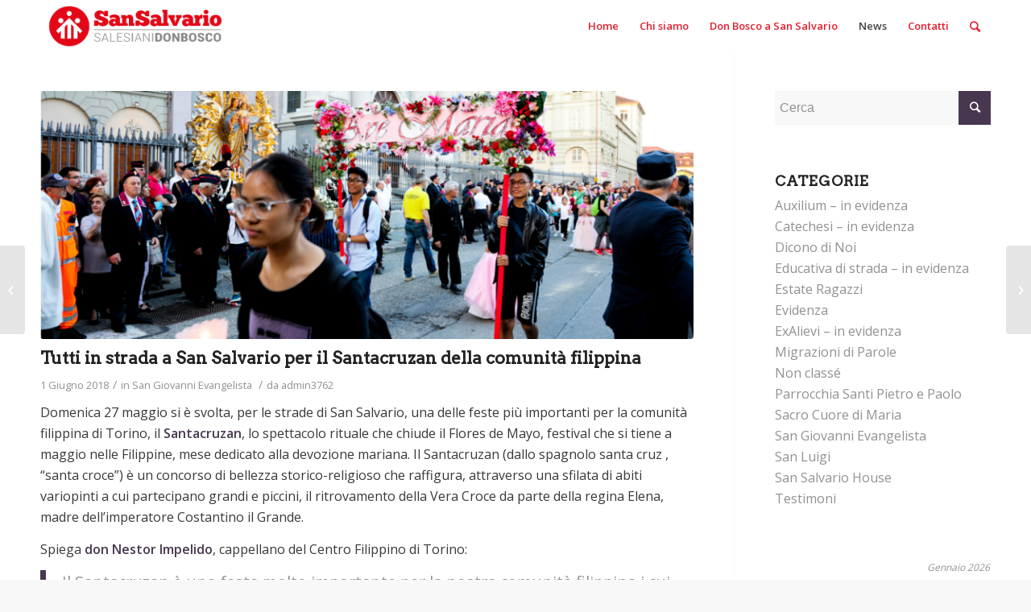

--- FILE ---
content_type: text/html; charset=UTF-8
request_url: https://donboscosansalvario.it/27-05-comunita-filippina-in-festa/
body_size: 17991
content:
<!DOCTYPE html>
<html lang="it-IT" class="html_stretched responsive av-preloader-disabled av-default-lightbox  html_header_top html_logo_left html_main_nav_header html_menu_right html_custom html_header_sticky html_header_shrinking_disabled html_mobile_menu_tablet html_header_searchicon html_content_align_center html_header_unstick_top_disabled html_header_stretch_disabled html_minimal_header html_av-submenu-hidden html_av-submenu-display-hover html_av-overlay-side html_av-overlay-side-minimal html_av-submenu-noclone html_entry_id_3737 av-no-preview html_text_menu_active ">
<head>
<meta charset="UTF-8" />


<!-- mobile setting -->
<meta name="viewport" content="width=device-width, initial-scale=1, maximum-scale=1">

<!-- Scripts/CSS and wp_head hook -->
<meta name='robots' content='index, follow, max-image-preview:large, max-snippet:-1, max-video-preview:-1' />
	<style>img:is([sizes="auto" i], [sizes^="auto," i]) { contain-intrinsic-size: 3000px 1500px }</style>
	
	<!-- This site is optimized with the Yoast SEO plugin v25.9 - https://yoast.com/wordpress/plugins/seo/ -->
	<title>Tutti in strada a San Salvario per il Santacruzan della comunità filippina - Don Bosco - San Salvario</title>
	<link rel="canonical" href="https://donboscosansalvario.it/27-05-comunita-filippina-in-festa/" />
	<meta property="og:locale" content="it_IT" />
	<meta property="og:type" content="article" />
	<meta property="og:title" content="Tutti in strada a San Salvario per il Santacruzan della comunità filippina - Don Bosco - San Salvario" />
	<meta property="og:description" content="Il Santacruzan è una festa molto importante per la nostra comunità filippina i cui preparativi cominciano diversi mesi prima, prima con il confezionamento degli abiti da indossare e poi con l&#8217;elezione della Comunità delle regine, che quest&#8217;anno è toccato al gruppo delle bambine. Secondo il regolamento ogni gruppo deve esprimere una candidata, poi si prosegue [&hellip;]" />
	<meta property="og:url" content="https://donboscosansalvario.it/27-05-comunita-filippina-in-festa/" />
	<meta property="og:site_name" content="Don Bosco - San Salvario" />
	<meta property="article:published_time" content="2018-06-01T14:18:59+00:00" />
	<meta property="article:modified_time" content="2019-12-28T10:03:06+00:00" />
	<meta property="og:image" content="https://donboscosansalvario.it/wp-content/uploads/2018/05/festa_filippini_maus_2018-1030x579.png" />
	<meta property="og:image:width" content="1030" />
	<meta property="og:image:height" content="579" />
	<meta property="og:image:type" content="image/png" />
	<meta name="author" content="admin3762" />
	<meta name="twitter:card" content="summary_large_image" />
	<meta name="twitter:label1" content="Scritto da" />
	<meta name="twitter:data1" content="admin3762" />
	<meta name="twitter:label2" content="Tempo di lettura stimato" />
	<meta name="twitter:data2" content="1 minuto" />
	<script type="application/ld+json" class="yoast-schema-graph">{"@context":"https://schema.org","@graph":[{"@type":"Article","@id":"https://donboscosansalvario.it/27-05-comunita-filippina-in-festa/#article","isPartOf":{"@id":"https://donboscosansalvario.it/27-05-comunita-filippina-in-festa/"},"author":{"name":"admin3762","@id":"https://donboscosansalvario.it/#/schema/person/ff65dd6f541bbfe9298058d2a12f96bf"},"headline":"Tutti in strada a San Salvario per il Santacruzan della comunità filippina","datePublished":"2018-06-01T14:18:59+00:00","dateModified":"2019-12-28T10:03:06+00:00","mainEntityOfPage":{"@id":"https://donboscosansalvario.it/27-05-comunita-filippina-in-festa/"},"wordCount":290,"publisher":{"@id":"https://donboscosansalvario.it/#organization"},"image":{"@id":"https://donboscosansalvario.it/27-05-comunita-filippina-in-festa/#primaryimage"},"thumbnailUrl":"https://donboscosansalvario.it/wp-content/uploads/2018/05/festa_filippini_maus_2018.png","keywords":["filippini","salesiani","santacruzan","torino"],"articleSection":["San Giovanni Evangelista"],"inLanguage":"it-IT"},{"@type":"WebPage","@id":"https://donboscosansalvario.it/27-05-comunita-filippina-in-festa/","url":"https://donboscosansalvario.it/27-05-comunita-filippina-in-festa/","name":"Tutti in strada a San Salvario per il Santacruzan della comunità filippina - Don Bosco - San Salvario","isPartOf":{"@id":"https://donboscosansalvario.it/#website"},"primaryImageOfPage":{"@id":"https://donboscosansalvario.it/27-05-comunita-filippina-in-festa/#primaryimage"},"image":{"@id":"https://donboscosansalvario.it/27-05-comunita-filippina-in-festa/#primaryimage"},"thumbnailUrl":"https://donboscosansalvario.it/wp-content/uploads/2018/05/festa_filippini_maus_2018.png","datePublished":"2018-06-01T14:18:59+00:00","dateModified":"2019-12-28T10:03:06+00:00","breadcrumb":{"@id":"https://donboscosansalvario.it/27-05-comunita-filippina-in-festa/#breadcrumb"},"inLanguage":"it-IT","potentialAction":[{"@type":"ReadAction","target":["https://donboscosansalvario.it/27-05-comunita-filippina-in-festa/"]}]},{"@type":"ImageObject","inLanguage":"it-IT","@id":"https://donboscosansalvario.it/27-05-comunita-filippina-in-festa/#primaryimage","url":"https://donboscosansalvario.it/wp-content/uploads/2018/05/festa_filippini_maus_2018.png","contentUrl":"https://donboscosansalvario.it/wp-content/uploads/2018/05/festa_filippini_maus_2018.png","width":1920,"height":1080},{"@type":"BreadcrumbList","@id":"https://donboscosansalvario.it/27-05-comunita-filippina-in-festa/#breadcrumb","itemListElement":[{"@type":"ListItem","position":1,"name":"Home","item":"https://donboscosansalvario.it/home/"},{"@type":"ListItem","position":2,"name":"Tutti in strada a San Salvario per il Santacruzan della comunità filippina"}]},{"@type":"WebSite","@id":"https://donboscosansalvario.it/#website","url":"https://donboscosansalvario.it/","name":"Don Bosco - San Salvario","description":"Sito ufficiale delle comunità di San Salvario","publisher":{"@id":"https://donboscosansalvario.it/#organization"},"potentialAction":[{"@type":"SearchAction","target":{"@type":"EntryPoint","urlTemplate":"https://donboscosansalvario.it/?s={search_term_string}"},"query-input":{"@type":"PropertyValueSpecification","valueRequired":true,"valueName":"search_term_string"}}],"inLanguage":"it-IT"},{"@type":"Organization","@id":"https://donboscosansalvario.it/#organization","name":"Don Bosco San Salvario","url":"https://donboscosansalvario.it/","logo":{"@type":"ImageObject","inLanguage":"it-IT","@id":"https://donboscosansalvario.it/#/schema/logo/image/","url":"https://donboscosansalvario.it/wp-content/uploads/2018/06/sansalv-logo-rosso-150.png","contentUrl":"https://donboscosansalvario.it/wp-content/uploads/2018/06/sansalv-logo-rosso-150.png","width":537,"height":150,"caption":"Don Bosco San Salvario"},"image":{"@id":"https://donboscosansalvario.it/#/schema/logo/image/"}},{"@type":"Person","@id":"https://donboscosansalvario.it/#/schema/person/ff65dd6f541bbfe9298058d2a12f96bf","name":"admin3762","image":{"@type":"ImageObject","inLanguage":"it-IT","@id":"https://donboscosansalvario.it/#/schema/person/image/","url":"https://secure.gravatar.com/avatar/5b5a605e1a5cdbd5ad91b1c1b669c5b4a618b6e297a9ed3637319f8ae50ee103?s=96&d=mm&r=g","contentUrl":"https://secure.gravatar.com/avatar/5b5a605e1a5cdbd5ad91b1c1b669c5b4a618b6e297a9ed3637319f8ae50ee103?s=96&d=mm&r=g","caption":"admin3762"},"url":"https://donboscosansalvario.it/author/admin3762/"}]}</script>
	<!-- / Yoast SEO plugin. -->


<link rel="alternate" type="application/rss+xml" title="Don Bosco - San Salvario &raquo; Feed" href="https://donboscosansalvario.it/feed/" />
<link rel="alternate" type="application/rss+xml" title="Don Bosco - San Salvario &raquo; Feed dei commenti" href="https://donboscosansalvario.it/comments/feed/" />
<link rel="alternate" type="application/rss+xml" title="Don Bosco - San Salvario &raquo; Tutti in strada a San Salvario per il Santacruzan della comunità filippina Feed dei commenti" href="https://donboscosansalvario.it/27-05-comunita-filippina-in-festa/feed/" />

<!-- google webfont font replacement -->
<link rel='stylesheet' id='avia-google-webfont' href='//fonts.googleapis.com/css?family=Arvo%7COpen+Sans:400,600' type='text/css' media='all'/> 
<script type="text/javascript">
/* <![CDATA[ */
window._wpemojiSettings = {"baseUrl":"https:\/\/s.w.org\/images\/core\/emoji\/16.0.1\/72x72\/","ext":".png","svgUrl":"https:\/\/s.w.org\/images\/core\/emoji\/16.0.1\/svg\/","svgExt":".svg","source":{"concatemoji":"https:\/\/donboscosansalvario.it\/wp-includes\/js\/wp-emoji-release.min.js?ver=6.8.3"}};
/*! This file is auto-generated */
!function(s,n){var o,i,e;function c(e){try{var t={supportTests:e,timestamp:(new Date).valueOf()};sessionStorage.setItem(o,JSON.stringify(t))}catch(e){}}function p(e,t,n){e.clearRect(0,0,e.canvas.width,e.canvas.height),e.fillText(t,0,0);var t=new Uint32Array(e.getImageData(0,0,e.canvas.width,e.canvas.height).data),a=(e.clearRect(0,0,e.canvas.width,e.canvas.height),e.fillText(n,0,0),new Uint32Array(e.getImageData(0,0,e.canvas.width,e.canvas.height).data));return t.every(function(e,t){return e===a[t]})}function u(e,t){e.clearRect(0,0,e.canvas.width,e.canvas.height),e.fillText(t,0,0);for(var n=e.getImageData(16,16,1,1),a=0;a<n.data.length;a++)if(0!==n.data[a])return!1;return!0}function f(e,t,n,a){switch(t){case"flag":return n(e,"\ud83c\udff3\ufe0f\u200d\u26a7\ufe0f","\ud83c\udff3\ufe0f\u200b\u26a7\ufe0f")?!1:!n(e,"\ud83c\udde8\ud83c\uddf6","\ud83c\udde8\u200b\ud83c\uddf6")&&!n(e,"\ud83c\udff4\udb40\udc67\udb40\udc62\udb40\udc65\udb40\udc6e\udb40\udc67\udb40\udc7f","\ud83c\udff4\u200b\udb40\udc67\u200b\udb40\udc62\u200b\udb40\udc65\u200b\udb40\udc6e\u200b\udb40\udc67\u200b\udb40\udc7f");case"emoji":return!a(e,"\ud83e\udedf")}return!1}function g(e,t,n,a){var r="undefined"!=typeof WorkerGlobalScope&&self instanceof WorkerGlobalScope?new OffscreenCanvas(300,150):s.createElement("canvas"),o=r.getContext("2d",{willReadFrequently:!0}),i=(o.textBaseline="top",o.font="600 32px Arial",{});return e.forEach(function(e){i[e]=t(o,e,n,a)}),i}function t(e){var t=s.createElement("script");t.src=e,t.defer=!0,s.head.appendChild(t)}"undefined"!=typeof Promise&&(o="wpEmojiSettingsSupports",i=["flag","emoji"],n.supports={everything:!0,everythingExceptFlag:!0},e=new Promise(function(e){s.addEventListener("DOMContentLoaded",e,{once:!0})}),new Promise(function(t){var n=function(){try{var e=JSON.parse(sessionStorage.getItem(o));if("object"==typeof e&&"number"==typeof e.timestamp&&(new Date).valueOf()<e.timestamp+604800&&"object"==typeof e.supportTests)return e.supportTests}catch(e){}return null}();if(!n){if("undefined"!=typeof Worker&&"undefined"!=typeof OffscreenCanvas&&"undefined"!=typeof URL&&URL.createObjectURL&&"undefined"!=typeof Blob)try{var e="postMessage("+g.toString()+"("+[JSON.stringify(i),f.toString(),p.toString(),u.toString()].join(",")+"));",a=new Blob([e],{type:"text/javascript"}),r=new Worker(URL.createObjectURL(a),{name:"wpTestEmojiSupports"});return void(r.onmessage=function(e){c(n=e.data),r.terminate(),t(n)})}catch(e){}c(n=g(i,f,p,u))}t(n)}).then(function(e){for(var t in e)n.supports[t]=e[t],n.supports.everything=n.supports.everything&&n.supports[t],"flag"!==t&&(n.supports.everythingExceptFlag=n.supports.everythingExceptFlag&&n.supports[t]);n.supports.everythingExceptFlag=n.supports.everythingExceptFlag&&!n.supports.flag,n.DOMReady=!1,n.readyCallback=function(){n.DOMReady=!0}}).then(function(){return e}).then(function(){var e;n.supports.everything||(n.readyCallback(),(e=n.source||{}).concatemoji?t(e.concatemoji):e.wpemoji&&e.twemoji&&(t(e.twemoji),t(e.wpemoji)))}))}((window,document),window._wpemojiSettings);
/* ]]> */
</script>
<style id='wp-emoji-styles-inline-css' type='text/css'>

	img.wp-smiley, img.emoji {
		display: inline !important;
		border: none !important;
		box-shadow: none !important;
		height: 1em !important;
		width: 1em !important;
		margin: 0 0.07em !important;
		vertical-align: -0.1em !important;
		background: none !important;
		padding: 0 !important;
	}
</style>
<link rel='stylesheet' id='wp-block-library-css' href='https://donboscosansalvario.it/wp-includes/css/dist/block-library/style.min.css?ver=6.8.3' type='text/css' media='all' />
<style id='classic-theme-styles-inline-css' type='text/css'>
/*! This file is auto-generated */
.wp-block-button__link{color:#fff;background-color:#32373c;border-radius:9999px;box-shadow:none;text-decoration:none;padding:calc(.667em + 2px) calc(1.333em + 2px);font-size:1.125em}.wp-block-file__button{background:#32373c;color:#fff;text-decoration:none}
</style>
<style id='global-styles-inline-css' type='text/css'>
:root{--wp--preset--aspect-ratio--square: 1;--wp--preset--aspect-ratio--4-3: 4/3;--wp--preset--aspect-ratio--3-4: 3/4;--wp--preset--aspect-ratio--3-2: 3/2;--wp--preset--aspect-ratio--2-3: 2/3;--wp--preset--aspect-ratio--16-9: 16/9;--wp--preset--aspect-ratio--9-16: 9/16;--wp--preset--color--black: #000000;--wp--preset--color--cyan-bluish-gray: #abb8c3;--wp--preset--color--white: #ffffff;--wp--preset--color--pale-pink: #f78da7;--wp--preset--color--vivid-red: #cf2e2e;--wp--preset--color--luminous-vivid-orange: #ff6900;--wp--preset--color--luminous-vivid-amber: #fcb900;--wp--preset--color--light-green-cyan: #7bdcb5;--wp--preset--color--vivid-green-cyan: #00d084;--wp--preset--color--pale-cyan-blue: #8ed1fc;--wp--preset--color--vivid-cyan-blue: #0693e3;--wp--preset--color--vivid-purple: #9b51e0;--wp--preset--gradient--vivid-cyan-blue-to-vivid-purple: linear-gradient(135deg,rgba(6,147,227,1) 0%,rgb(155,81,224) 100%);--wp--preset--gradient--light-green-cyan-to-vivid-green-cyan: linear-gradient(135deg,rgb(122,220,180) 0%,rgb(0,208,130) 100%);--wp--preset--gradient--luminous-vivid-amber-to-luminous-vivid-orange: linear-gradient(135deg,rgba(252,185,0,1) 0%,rgba(255,105,0,1) 100%);--wp--preset--gradient--luminous-vivid-orange-to-vivid-red: linear-gradient(135deg,rgba(255,105,0,1) 0%,rgb(207,46,46) 100%);--wp--preset--gradient--very-light-gray-to-cyan-bluish-gray: linear-gradient(135deg,rgb(238,238,238) 0%,rgb(169,184,195) 100%);--wp--preset--gradient--cool-to-warm-spectrum: linear-gradient(135deg,rgb(74,234,220) 0%,rgb(151,120,209) 20%,rgb(207,42,186) 40%,rgb(238,44,130) 60%,rgb(251,105,98) 80%,rgb(254,248,76) 100%);--wp--preset--gradient--blush-light-purple: linear-gradient(135deg,rgb(255,206,236) 0%,rgb(152,150,240) 100%);--wp--preset--gradient--blush-bordeaux: linear-gradient(135deg,rgb(254,205,165) 0%,rgb(254,45,45) 50%,rgb(107,0,62) 100%);--wp--preset--gradient--luminous-dusk: linear-gradient(135deg,rgb(255,203,112) 0%,rgb(199,81,192) 50%,rgb(65,88,208) 100%);--wp--preset--gradient--pale-ocean: linear-gradient(135deg,rgb(255,245,203) 0%,rgb(182,227,212) 50%,rgb(51,167,181) 100%);--wp--preset--gradient--electric-grass: linear-gradient(135deg,rgb(202,248,128) 0%,rgb(113,206,126) 100%);--wp--preset--gradient--midnight: linear-gradient(135deg,rgb(2,3,129) 0%,rgb(40,116,252) 100%);--wp--preset--font-size--small: 13px;--wp--preset--font-size--medium: 20px;--wp--preset--font-size--large: 36px;--wp--preset--font-size--x-large: 42px;--wp--preset--spacing--20: 0.44rem;--wp--preset--spacing--30: 0.67rem;--wp--preset--spacing--40: 1rem;--wp--preset--spacing--50: 1.5rem;--wp--preset--spacing--60: 2.25rem;--wp--preset--spacing--70: 3.38rem;--wp--preset--spacing--80: 5.06rem;--wp--preset--shadow--natural: 6px 6px 9px rgba(0, 0, 0, 0.2);--wp--preset--shadow--deep: 12px 12px 50px rgba(0, 0, 0, 0.4);--wp--preset--shadow--sharp: 6px 6px 0px rgba(0, 0, 0, 0.2);--wp--preset--shadow--outlined: 6px 6px 0px -3px rgba(255, 255, 255, 1), 6px 6px rgba(0, 0, 0, 1);--wp--preset--shadow--crisp: 6px 6px 0px rgba(0, 0, 0, 1);}:where(.is-layout-flex){gap: 0.5em;}:where(.is-layout-grid){gap: 0.5em;}body .is-layout-flex{display: flex;}.is-layout-flex{flex-wrap: wrap;align-items: center;}.is-layout-flex > :is(*, div){margin: 0;}body .is-layout-grid{display: grid;}.is-layout-grid > :is(*, div){margin: 0;}:where(.wp-block-columns.is-layout-flex){gap: 2em;}:where(.wp-block-columns.is-layout-grid){gap: 2em;}:where(.wp-block-post-template.is-layout-flex){gap: 1.25em;}:where(.wp-block-post-template.is-layout-grid){gap: 1.25em;}.has-black-color{color: var(--wp--preset--color--black) !important;}.has-cyan-bluish-gray-color{color: var(--wp--preset--color--cyan-bluish-gray) !important;}.has-white-color{color: var(--wp--preset--color--white) !important;}.has-pale-pink-color{color: var(--wp--preset--color--pale-pink) !important;}.has-vivid-red-color{color: var(--wp--preset--color--vivid-red) !important;}.has-luminous-vivid-orange-color{color: var(--wp--preset--color--luminous-vivid-orange) !important;}.has-luminous-vivid-amber-color{color: var(--wp--preset--color--luminous-vivid-amber) !important;}.has-light-green-cyan-color{color: var(--wp--preset--color--light-green-cyan) !important;}.has-vivid-green-cyan-color{color: var(--wp--preset--color--vivid-green-cyan) !important;}.has-pale-cyan-blue-color{color: var(--wp--preset--color--pale-cyan-blue) !important;}.has-vivid-cyan-blue-color{color: var(--wp--preset--color--vivid-cyan-blue) !important;}.has-vivid-purple-color{color: var(--wp--preset--color--vivid-purple) !important;}.has-black-background-color{background-color: var(--wp--preset--color--black) !important;}.has-cyan-bluish-gray-background-color{background-color: var(--wp--preset--color--cyan-bluish-gray) !important;}.has-white-background-color{background-color: var(--wp--preset--color--white) !important;}.has-pale-pink-background-color{background-color: var(--wp--preset--color--pale-pink) !important;}.has-vivid-red-background-color{background-color: var(--wp--preset--color--vivid-red) !important;}.has-luminous-vivid-orange-background-color{background-color: var(--wp--preset--color--luminous-vivid-orange) !important;}.has-luminous-vivid-amber-background-color{background-color: var(--wp--preset--color--luminous-vivid-amber) !important;}.has-light-green-cyan-background-color{background-color: var(--wp--preset--color--light-green-cyan) !important;}.has-vivid-green-cyan-background-color{background-color: var(--wp--preset--color--vivid-green-cyan) !important;}.has-pale-cyan-blue-background-color{background-color: var(--wp--preset--color--pale-cyan-blue) !important;}.has-vivid-cyan-blue-background-color{background-color: var(--wp--preset--color--vivid-cyan-blue) !important;}.has-vivid-purple-background-color{background-color: var(--wp--preset--color--vivid-purple) !important;}.has-black-border-color{border-color: var(--wp--preset--color--black) !important;}.has-cyan-bluish-gray-border-color{border-color: var(--wp--preset--color--cyan-bluish-gray) !important;}.has-white-border-color{border-color: var(--wp--preset--color--white) !important;}.has-pale-pink-border-color{border-color: var(--wp--preset--color--pale-pink) !important;}.has-vivid-red-border-color{border-color: var(--wp--preset--color--vivid-red) !important;}.has-luminous-vivid-orange-border-color{border-color: var(--wp--preset--color--luminous-vivid-orange) !important;}.has-luminous-vivid-amber-border-color{border-color: var(--wp--preset--color--luminous-vivid-amber) !important;}.has-light-green-cyan-border-color{border-color: var(--wp--preset--color--light-green-cyan) !important;}.has-vivid-green-cyan-border-color{border-color: var(--wp--preset--color--vivid-green-cyan) !important;}.has-pale-cyan-blue-border-color{border-color: var(--wp--preset--color--pale-cyan-blue) !important;}.has-vivid-cyan-blue-border-color{border-color: var(--wp--preset--color--vivid-cyan-blue) !important;}.has-vivid-purple-border-color{border-color: var(--wp--preset--color--vivid-purple) !important;}.has-vivid-cyan-blue-to-vivid-purple-gradient-background{background: var(--wp--preset--gradient--vivid-cyan-blue-to-vivid-purple) !important;}.has-light-green-cyan-to-vivid-green-cyan-gradient-background{background: var(--wp--preset--gradient--light-green-cyan-to-vivid-green-cyan) !important;}.has-luminous-vivid-amber-to-luminous-vivid-orange-gradient-background{background: var(--wp--preset--gradient--luminous-vivid-amber-to-luminous-vivid-orange) !important;}.has-luminous-vivid-orange-to-vivid-red-gradient-background{background: var(--wp--preset--gradient--luminous-vivid-orange-to-vivid-red) !important;}.has-very-light-gray-to-cyan-bluish-gray-gradient-background{background: var(--wp--preset--gradient--very-light-gray-to-cyan-bluish-gray) !important;}.has-cool-to-warm-spectrum-gradient-background{background: var(--wp--preset--gradient--cool-to-warm-spectrum) !important;}.has-blush-light-purple-gradient-background{background: var(--wp--preset--gradient--blush-light-purple) !important;}.has-blush-bordeaux-gradient-background{background: var(--wp--preset--gradient--blush-bordeaux) !important;}.has-luminous-dusk-gradient-background{background: var(--wp--preset--gradient--luminous-dusk) !important;}.has-pale-ocean-gradient-background{background: var(--wp--preset--gradient--pale-ocean) !important;}.has-electric-grass-gradient-background{background: var(--wp--preset--gradient--electric-grass) !important;}.has-midnight-gradient-background{background: var(--wp--preset--gradient--midnight) !important;}.has-small-font-size{font-size: var(--wp--preset--font-size--small) !important;}.has-medium-font-size{font-size: var(--wp--preset--font-size--medium) !important;}.has-large-font-size{font-size: var(--wp--preset--font-size--large) !important;}.has-x-large-font-size{font-size: var(--wp--preset--font-size--x-large) !important;}
:where(.wp-block-post-template.is-layout-flex){gap: 1.25em;}:where(.wp-block-post-template.is-layout-grid){gap: 1.25em;}
:where(.wp-block-columns.is-layout-flex){gap: 2em;}:where(.wp-block-columns.is-layout-grid){gap: 2em;}
:root :where(.wp-block-pullquote){font-size: 1.5em;line-height: 1.6;}
</style>
<link rel='stylesheet' id='avia-grid-css' href='https://donboscosansalvario.it/wp-content/themes/enfold/css/grid.css?ver=4.2' type='text/css' media='all' />
<link rel='stylesheet' id='avia-base-css' href='https://donboscosansalvario.it/wp-content/themes/enfold/css/base.css?ver=4.2' type='text/css' media='all' />
<link rel='stylesheet' id='avia-layout-css' href='https://donboscosansalvario.it/wp-content/themes/enfold/css/layout.css?ver=4.2' type='text/css' media='all' />
<link rel='stylesheet' id='avia-scs-css' href='https://donboscosansalvario.it/wp-content/themes/enfold/css/shortcodes.css?ver=4.2' type='text/css' media='all' />
<link rel='stylesheet' id='avia-popup-css-css' href='https://donboscosansalvario.it/wp-content/themes/enfold/js/aviapopup/magnific-popup.css?ver=4.2' type='text/css' media='screen' />
<link rel='stylesheet' id='avia-print-css' href='https://donboscosansalvario.it/wp-content/themes/enfold/css/print.css?ver=4.2' type='text/css' media='print' />
<link rel='stylesheet' id='avia-dynamic-css' href='https://donboscosansalvario.it/wp-content/uploads/dynamic_avia/enfold.css?ver=5c93794e14bee' type='text/css' media='all' />
<link rel='stylesheet' id='avia-custom-css' href='https://donboscosansalvario.it/wp-content/themes/enfold/css/custom.css?ver=4.2' type='text/css' media='all' />
<script type="text/javascript" src="https://donboscosansalvario.it/wp-includes/js/jquery/jquery.min.js?ver=3.7.1" id="jquery-core-js"></script>
<script type="text/javascript" src="https://donboscosansalvario.it/wp-includes/js/jquery/jquery-migrate.min.js?ver=3.4.1" id="jquery-migrate-js"></script>
<script type="text/javascript" src="https://donboscosansalvario.it/wp-content/themes/enfold/js/avia-compat.js?ver=4.2" id="avia-compat-js"></script>
<link rel="https://api.w.org/" href="https://donboscosansalvario.it/wp-json/" /><link rel="alternate" title="JSON" type="application/json" href="https://donboscosansalvario.it/wp-json/wp/v2/posts/3737" /><link rel="EditURI" type="application/rsd+xml" title="RSD" href="https://donboscosansalvario.it/xmlrpc.php?rsd" />
<meta name="generator" content="WordPress 6.8.3" />
<link rel='shortlink' href='https://donboscosansalvario.it/?p=3737' />
<link rel="alternate" title="oEmbed (JSON)" type="application/json+oembed" href="https://donboscosansalvario.it/wp-json/oembed/1.0/embed?url=https%3A%2F%2Fdonboscosansalvario.it%2F27-05-comunita-filippina-in-festa%2F" />
<link rel="alternate" title="oEmbed (XML)" type="text/xml+oembed" href="https://donboscosansalvario.it/wp-json/oembed/1.0/embed?url=https%3A%2F%2Fdonboscosansalvario.it%2F27-05-comunita-filippina-in-festa%2F&#038;format=xml" />
<link rel="profile" href="http://gmpg.org/xfn/11" />
<link rel="alternate" type="application/rss+xml" title="Don Bosco - San Salvario RSS2 Feed" href="https://donboscosansalvario.it/feed/" />
<link rel="pingback" href="https://donboscosansalvario.it/xmlrpc.php" />

<style type='text/css' media='screen'>
 #top #header_main > .container, #top #header_main > .container .main_menu  .av-main-nav > li > a, #top #header_main #menu-item-shop .cart_dropdown_link{ height:65px; line-height: 65px; }
 .html_top_nav_header .av-logo-container{ height:65px;  }
 .html_header_top.html_header_sticky #top #wrap_all #main{ padding-top:63px; } 
</style>
<!--[if lt IE 9]><script src="https://donboscosansalvario.it/wp-content/themes/enfold/js/html5shiv.js"></script><![endif]-->
<link rel="icon" href="http://donboscosansalvario.it/wp-content/uploads/2018/05/favicon-sansalvario.png" type="image/png">
<style type="text/css">.recentcomments a{display:inline !important;padding:0 !important;margin:0 !important;}</style>

<!--
Debugging Info for Theme support: 

Theme: Enfold
Version: 4.2
Installed: enfold
AviaFramework Version: 4.6
AviaBuilder Version: 0.9.5
ML:512-PU:58-PLA:6
WP:6.8.3
Updates: disabled
-->

<style type='text/css'>
@font-face {font-family: 'entypo-fontello'; font-weight: normal; font-style: normal;
src: url('https://donboscosansalvario.it/wp-content/themes/enfold/config-templatebuilder/avia-template-builder/assets/fonts/entypo-fontello.eot?v=3');
src: url('https://donboscosansalvario.it/wp-content/themes/enfold/config-templatebuilder/avia-template-builder/assets/fonts/entypo-fontello.eot?v=3#iefix') format('embedded-opentype'), 
url('https://donboscosansalvario.it/wp-content/themes/enfold/config-templatebuilder/avia-template-builder/assets/fonts/entypo-fontello.woff?v=3') format('woff'), 
url('https://donboscosansalvario.it/wp-content/themes/enfold/config-templatebuilder/avia-template-builder/assets/fonts/entypo-fontello.ttf?v=3') format('truetype'), 
url('https://donboscosansalvario.it/wp-content/themes/enfold/config-templatebuilder/avia-template-builder/assets/fonts/entypo-fontello.svg?v=3#entypo-fontello') format('svg');
} #top .avia-font-entypo-fontello, body .avia-font-entypo-fontello, html body [data-av_iconfont='entypo-fontello']:before{ font-family: 'entypo-fontello'; }
</style>
</head>




<body id="top" class="wp-singular post-template-default single single-post postid-3737 single-format-standard wp-theme-enfold stretched arvo open_sans " itemscope="itemscope" itemtype="https://schema.org/WebPage" >

	
	<div id='wrap_all'>

	
<header id='header' class='all_colors header_color light_bg_color  av_header_top av_logo_left av_main_nav_header av_menu_right av_custom av_header_sticky av_header_shrinking_disabled av_header_stretch_disabled av_mobile_menu_tablet av_header_searchicon av_header_unstick_top_disabled av_minimal_header av_bottom_nav_disabled  av_alternate_logo_active av_header_border_disabled'  role="banner" itemscope="itemscope" itemtype="https://schema.org/WPHeader" >

		<div  id='header_main' class='container_wrap container_wrap_logo'>
	
        <div class='container av-logo-container'><div class='inner-container'><span class='logo'><a href='https://donboscosansalvario.it/'><img height='100' width='300' src='http://donboscosansalvario.it/wp-content/uploads/2018/02/sansalv-logo-rosso-150.png' alt='Don Bosco - San Salvario' /></a></span><nav class='main_menu' data-selectname='Seleziona una pagina'  role="navigation" itemscope="itemscope" itemtype="https://schema.org/SiteNavigationElement" ><div class="avia-menu av-main-nav-wrap"><ul id="avia-menu" class="menu av-main-nav"><li id="menu-item-480" class="menu-item menu-item-type-post_type menu-item-object-page menu-item-home menu-item-top-level menu-item-top-level-1"><a href="https://donboscosansalvario.it/" itemprop="url"><span class="avia-bullet"></span><span class="avia-menu-text">Home</span><span class="avia-menu-fx"><span class="avia-arrow-wrap"><span class="avia-arrow"></span></span></span></a></li>
<li id="menu-item-252" class="menu-item menu-item-type-custom menu-item-object-custom menu-item-has-children menu-item-top-level menu-item-top-level-2"><a href="#" itemprop="url"><span class="avia-bullet"></span><span class="avia-menu-text">Chi siamo</span><span class="avia-menu-fx"><span class="avia-arrow-wrap"><span class="avia-arrow"></span></span></span></a>


<ul class="sub-menu">
	<li id="menu-item-2166" class="menu-item menu-item-type-post_type menu-item-object-page"><a href="https://donboscosansalvario.it/don-bosco-tra-le-vie/" itemprop="url"><span class="avia-bullet"></span><span class="avia-menu-text">Don Bosco tra queste vie</span></a></li>
	<li id="menu-item-2177" class="menu-item menu-item-type-post_type menu-item-object-page"><a href="https://donboscosansalvario.it/salesiani-a-san-salvario/" itemprop="url"><span class="avia-bullet"></span><span class="avia-menu-text">I Salesiani a San Salvario</span></a></li>
	<li id="menu-item-2165" class="menu-item menu-item-type-post_type menu-item-object-page"><a href="https://donboscosansalvario.it/identita/" itemprop="url"><span class="avia-bullet"></span><span class="avia-menu-text">Identità</span></a></li>
	<li id="menu-item-2557" class="menu-item menu-item-type-post_type menu-item-object-page"><a href="https://donboscosansalvario.it/progetti-all/" itemprop="url"><span class="avia-bullet"></span><span class="avia-menu-text">Progetti</span></a></li>
	<li id="menu-item-2742" class="menu-item menu-item-type-post_type menu-item-object-page"><a href="https://donboscosansalvario.it/proposte-volontariato/" itemprop="url"><span class="avia-bullet"></span><span class="avia-menu-text">Proposte di Volontariato</span></a></li>
	<li id="menu-item-2168" class="menu-item menu-item-type-post_type menu-item-object-page"><a href="https://donboscosansalvario.it/contatti/" itemprop="url"><span class="avia-bullet"></span><span class="avia-menu-text">Contatti</span></a></li>
	<li id="menu-item-8125" class="menu-item menu-item-type-custom menu-item-object-custom menu-item-has-children"><a itemprop="url"><span class="avia-bullet"></span><span class="avia-menu-text">Trasparenza Amministrativa</span></a>
	<ul class="sub-menu">
		<li id="menu-item-9768" class="menu-item menu-item-type-post_type menu-item-object-page"><a href="https://donboscosansalvario.it/trasparenza-amministrativa-istituto-san-giovanni-evangelista/" itemprop="url"><span class="avia-bullet"></span><span class="avia-menu-text">Istituto San Giovanni Evangelista</span></a></li>
		<li id="menu-item-9767" class="menu-item menu-item-type-post_type menu-item-object-page"><a href="https://donboscosansalvario.it/trasparenza-amministrativa-parrocchia-santi-pietro-e-paolo-apostoli/" itemprop="url"><span class="avia-bullet"></span><span class="avia-menu-text">Parrocchia Santi Pietro e Paolo Apostoli</span></a></li>
	</ul>
</li>
	<li id="menu-item-3609" class="menu-item menu-item-type-post_type menu-item-object-page"><a href="https://donboscosansalvario.it/newsletter/" itemprop="url"><span class="avia-bullet"></span><span class="avia-menu-text">Newsletter</span></a></li>
</ul>
</li>
<li id="menu-item-255" class="menu-item menu-item-type-custom menu-item-object-custom menu-item-has-children menu-item-top-level menu-item-top-level-3"><a href="#" itemprop="url"><span class="avia-bullet"></span><span class="avia-menu-text">Don Bosco a San Salvario</span><span class="avia-menu-fx"><span class="avia-arrow-wrap"><span class="avia-arrow"></span></span></span></a>


<ul class="sub-menu">
	<li id="menu-item-403" class="menu-item menu-item-type-post_type menu-item-object-page"><a href="https://donboscosansalvario.it/san-giovanni-evangelista/" itemprop="url"><span class="avia-bullet"></span><span class="avia-menu-text">San Giovanni Evangelista</span></a></li>
	<li id="menu-item-402" class="menu-item menu-item-type-post_type menu-item-object-page"><a href="https://donboscosansalvario.it/san-luigi/" itemprop="url"><span class="avia-bullet"></span><span class="avia-menu-text">San Luigi</span></a></li>
	<li id="menu-item-382" class="menu-item menu-item-type-post_type menu-item-object-page"><a href="https://donboscosansalvario.it/santi-pietro-e-paolo/" itemprop="url"><span class="avia-bullet"></span><span class="avia-menu-text">Parrocchia Santi Pietro e Paolo</span></a></li>
	<li id="menu-item-404" class="menu-item menu-item-type-post_type menu-item-object-page"><a href="https://donboscosansalvario.it/sacro-cuore-di-maria/" itemprop="url"><span class="avia-bullet"></span><span class="avia-menu-text">Sacro Cuore di Maria</span></a></li>
</ul>
</li>
<li id="menu-item-264" class="menu-item menu-item-type-post_type menu-item-object-page menu-item-top-level menu-item-top-level-4 current-menu-item"><a href="https://donboscosansalvario.it/news/" itemprop="url"><span class="avia-bullet"></span><span class="avia-menu-text">News</span><span class="avia-menu-fx"><span class="avia-arrow-wrap"><span class="avia-arrow"></span></span></span></a></li>
<li id="menu-item-957" class="menu-item menu-item-type-post_type menu-item-object-page menu-item-top-level menu-item-top-level-5"><a href="https://donboscosansalvario.it/contatti/" itemprop="url"><span class="avia-bullet"></span><span class="avia-menu-text">Contatti</span><span class="avia-menu-fx"><span class="avia-arrow-wrap"><span class="avia-arrow"></span></span></span></a></li>
<li id="menu-item-search" class="noMobile menu-item menu-item-search-dropdown menu-item-avia-special">
							<a href="?s=" data-avia-search-tooltip="

&lt;form action=&quot;https://donboscosansalvario.it/&quot; id=&quot;searchform&quot; method=&quot;get&quot; class=&quot;&quot;&gt;
	&lt;div&gt;
		&lt;input type=&quot;submit&quot; value=&quot;&quot; id=&quot;searchsubmit&quot; class=&quot;button avia-font-entypo-fontello&quot; /&gt;
		&lt;input type=&quot;text&quot; id=&quot;s&quot; name=&quot;s&quot; value=&quot;&quot; placeholder='Cerca' /&gt;
			&lt;/div&gt;
&lt;/form&gt;" aria-hidden='true' data-av_icon='' data-av_iconfont='entypo-fontello'><span class="avia_hidden_link_text">Cerca</span></a>
	        		   </li><li class="av-burger-menu-main menu-item-avia-special av-small-burger-icon">
	        			<a href="#">
							<span class="av-hamburger av-hamburger--spin av-js-hamburger">
					        <span class="av-hamburger-box">
						          <span class="av-hamburger-inner"></span>
						          <strong>Menu</strong>
					        </span>
							</span>
						</a>
	        		   </li></ul></div></nav></div> </div> 
		<!-- end container_wrap-->
		</div>
		
		<div class='header_bg'></div>

<!-- end header -->
</header>
		
	<div id='main' class='all_colors' data-scroll-offset='63'>

	
		<div class='container_wrap container_wrap_first main_color sidebar_right'>

			<div class='container template-blog template-single-blog '>

				<main class='content units av-content-small alpha '  role="main" itemscope="itemscope" itemtype="https://schema.org/Blog" >

                    <article class='post-entry post-entry-type-standard post-entry-3737 post-loop-1 post-parity-odd post-entry-last single-big with-slider post-3737 post type-post status-publish format-standard has-post-thumbnail hentry category-san-giovanni-evangelista tag-filippini tag-salesiani tag-santacruzan tag-torino'  itemscope="itemscope" itemtype="https://schema.org/BlogPosting" itemprop="blogPost" ><div class="big-preview single-big"><a href="https://donboscosansalvario.it/wp-content/uploads/2018/05/festa_filippini_maus_2018-1030x579.png" title="Tutti in strada a San Salvario per il Santacruzan della comunità filippina"><img width="845" height="321" src="https://donboscosansalvario.it/wp-content/uploads/2018/05/festa_filippini_maus_2018-845x321.png" class="attachment-entry_with_sidebar size-entry_with_sidebar wp-post-image" alt="" decoding="async" fetchpriority="high" /></a></div><div class='blog-meta'></div><div class='entry-content-wrapper clearfix standard-content'><header class="entry-content-header"><h1 class='post-title entry-title'  itemprop="headline" >	<a href='https://donboscosansalvario.it/27-05-comunita-filippina-in-festa/' rel='bookmark' title='Link Permanente: Tutti in strada a San Salvario per il Santacruzan della comunità filippina'>Tutti in strada a San Salvario per il Santacruzan della comunità filippina			<span class='post-format-icon minor-meta'></span>	</a></h1><span class='post-meta-infos'><time class='date-container minor-meta updated' >1 Giugno 2018</time><span class='text-sep text-sep-date'>/</span><span class="blog-categories minor-meta">in <a href="https://donboscosansalvario.it/category/san-giovanni-evangelista/" rel="tag">San Giovanni Evangelista</a> </span><span class="text-sep text-sep-cat">/</span><span class="blog-author minor-meta">da <span class="entry-author-link" ><span class="vcard author"><span class="fn"><a href="https://donboscosansalvario.it/author/admin3762/" title="Articoli scritti da admin3762" rel="author">admin3762</a></span></span></span></span></span></header><div class="entry-content"  itemprop="text" ><div align="" center">Domenica 27 maggio si è svolta, per le strade di San Salvario, una delle feste più importanti per la comunità filippina di Torino, il <b>Santacruzan</b>, lo spettacolo rituale che chiude il Flores de Mayo, festival che si tiene a maggio nelle Filippine, mese dedicato alla devozione mariana.  Il Santacruzan (dallo spagnolo <i>santa cruz</i> , &#8220;santa croce&#8221;) è un concorso di bellezza storico-religioso che raffigura, attraverso una sfilata di abiti variopinti a cui partecipano grandi e piccini, il ritrovamento della Vera Croce da parte della regina Elena, madre dell&#8217;imperatore Costantino il Grande.</p>
<p>Spiega <b>don Nestor Impelido</b>, cappellano del Centro Filippino di Torino:</div>
<div align="" center">
<div class="thumb tright">
<blockquote>
<div class="thumbinner">Il Santacruzan è una festa molto importante per la nostra comunità filippina i cui preparativi cominciano diversi mesi prima, prima con il confezionamento degli abiti da indossare e poi con l&#8217;elezione della Comunità delle regine, che quest&#8217;anno è toccato al gruppo delle bambine. Secondo il regolamento ogni gruppo deve esprimere una candidata, poi si prosegue con la raccolta dei voti tra i familiari e gli altri membri della comunità. La candidata che riceve più voti, dopo aver superato diverse prove, viene incoronata regina la seconda domenica del mese.</p>
<p>Seguono quindici giorni di riposo, che culminano con la processione in onore di Maria Ausiliatrice la sera del 24 Maggio, a Valdocco, Casa Madre dei salesiani, dove il gruppo del Centro Filippino, rappresentato dai ministranti che portano la croce, apre la processione. Tutto si conclude l&#8217;ultima domenica del mese di maggio, con la processione di Santacruzan per le strade di San Salvario.</p></div>
</blockquote>
<div class='avia-icon-list-container  '><ul class='avia-icon-list avia-icon-list-left av-iconlist-big avia_animate_when_almost_visible'>
<p style="text-align: left;"><li><a href='https://www.facebook.com/centrofilippinotorino' title='Centro Filippino Torino'  target="_blank"   class='iconlist_icon  avia-font-entypo-fontello'><span class='iconlist-char ' aria-hidden='true' data-av_icon='' data-av_iconfont='entypo-fontello'></span></a><article class="article-icon-entry "  itemscope="itemscope" itemtype="https://schema.org/BlogPosting" itemprop="blogPost" ><div class='iconlist_content_wrap'><header class="entry-content-header"><h4 class='av_iconlist_title iconlist_title  '  itemprop="headline"  ><a href='https://www.facebook.com/centrofilippinotorino' title='Centro Filippino Torino' target="_blank" >Centro Filippino Torino</a></h4></header><div class='iconlist_content  '  itemprop="text"  ><p style="text-align: left;">Segui gli aggiornamenti sulla Pagina Facebook!</p>
<p style="text-align: left;">
</div></div><footer class="entry-footer"></footer></article><div class='iconlist-timeline'></div></li>
<p style="text-align: left;"><li><a href='mailto:maito: <a href="mailto:centrofilippinotorino@gmail.com">centrofilippinotorino@gmail.com</a>' title='Centro Filippino Torino'  target="_blank"   class='iconlist_icon  avia-font-entypo-fontello'><span class='iconlist-char ' aria-hidden='true' data-av_icon='' data-av_iconfont='entypo-fontello'></span></a><article class="article-icon-entry "  itemscope="itemscope" itemtype="https://schema.org/BlogPosting" itemprop="blogPost" ><div class='iconlist_content_wrap'><header class="entry-content-header"><h4 class='av_iconlist_title iconlist_title  '  itemprop="headline"  ><a href='mailto:maito: <a href="mailto:centrofilippinotorino@gmail.com">centrofilippinotorino@gmail.com</a>' title='Centro Filippino Torino' target="_blank" >Centro Filippino Torino</a></h4></header><div class='iconlist_content  '  itemprop="text"  ><p style="text-align: left;">011 6590609</p>
<p>centrofilippinotorino@gmail.com</p>
<p style="text-align: left;">
</div></div><footer class="entry-footer"></footer></article><div class='iconlist-timeline'></div></li>
<p style="text-align: left;"></ul></div>
<div class="thumbinner"><div class='avia-gallery  avia-gallery-1 avia_lazyload avia_animate_when_visible '  itemscope="itemscope" itemtype="https://schema.org/ImageObject" ><a class='avia-gallery-big fakeLightbox lightbox avia-gallery-big-crop-thumb ' href='https://donboscosansalvario.it/wp-content/uploads/2018/06/valdocco_fil_3_18-1030x688.jpg'  data-onclick='1' title='' ><span class='avia-gallery-big-inner'  itemprop="thumbnailUrl" >	<img width='1030' height='688' src='https://donboscosansalvario.it/wp-content/uploads/2018/06/valdocco_fil_3_18-1030x688.jpg' title='valdocco_fil_3_18' alt='' /></span></a><div class='avia-gallery-thumb'> <a href='https://donboscosansalvario.it/wp-content/uploads/2018/06/valdocco_fil_3_18-1030x688.jpg' data-rel='gallery-1' data-prev-img='https://donboscosansalvario.it/wp-content/uploads/2018/06/valdocco_fil_3_18-1030x688.jpg' class='first_thumb lightbox ' data-onclick='1' title=''  itemprop="thumbnailUrl" ><img  src='https://donboscosansalvario.it/wp-content/uploads/2018/06/valdocco_fil_3_18-495x400.jpg' width='495' height='400'  title='valdocco_fil_3_18' alt='' /></a> <a href='https://donboscosansalvario.it/wp-content/uploads/2018/06/valdocco_fil_2_18-1030x688.jpg' data-rel='gallery-1' data-prev-img='https://donboscosansalvario.it/wp-content/uploads/2018/06/valdocco_fil_2_18-1030x688.jpg' class='lightbox ' data-onclick='2' title=''  itemprop="thumbnailUrl" ><img  src='https://donboscosansalvario.it/wp-content/uploads/2018/06/valdocco_fil_2_18-495x400.jpg' width='495' height='400'  title='valdocco_fil_2_18' alt='' /></a> <a href='https://donboscosansalvario.it/wp-content/uploads/2018/06/reginette_6_18-1030x688.jpg' data-rel='gallery-1' data-prev-img='https://donboscosansalvario.it/wp-content/uploads/2018/06/reginette_6_18-1030x688.jpg' class='lightbox ' data-onclick='3' title=''  itemprop="thumbnailUrl" ><img  src='https://donboscosansalvario.it/wp-content/uploads/2018/06/reginette_6_18-495x400.jpg' width='495' height='400'  title='reginette_6_18' alt='' /></a> <a href='https://donboscosansalvario.it/wp-content/uploads/2018/06/reginetta_4_18-1030x688.jpg' data-rel='gallery-1' data-prev-img='https://donboscosansalvario.it/wp-content/uploads/2018/06/reginetta_4_18-1030x688.jpg' class='lightbox ' data-onclick='4' title=''  itemprop="thumbnailUrl" ><img  src='https://donboscosansalvario.it/wp-content/uploads/2018/06/reginetta_4_18-495x400.jpg' width='495' height='400'  title='reginetta_4_18' alt='' /></a> <a href='https://donboscosansalvario.it/wp-content/uploads/2018/06/valdocco_fil_1_18-1030x688.jpg' data-rel='gallery-1' data-prev-img='https://donboscosansalvario.it/wp-content/uploads/2018/06/valdocco_fil_1_18-1030x688.jpg' class='lightbox ' data-onclick='5' title=''  itemprop="thumbnailUrl" ><img  src='https://donboscosansalvario.it/wp-content/uploads/2018/06/valdocco_fil_1_18-495x400.jpg' width='495' height='400'  title='valdocco_fil_1_18' alt='' /></a> <a href='https://donboscosansalvario.it/wp-content/uploads/2018/06/reginetta_3_18-1030x688.jpg' data-rel='gallery-1' data-prev-img='https://donboscosansalvario.it/wp-content/uploads/2018/06/reginetta_3_18-1030x688.jpg' class='first_thumb lightbox ' data-onclick='6' title=''  itemprop="thumbnailUrl" ><img  src='https://donboscosansalvario.it/wp-content/uploads/2018/06/reginetta_3_18-495x400.jpg' width='495' height='400'  title='reginetta_3_18' alt='' /></a> <a href='https://donboscosansalvario.it/wp-content/uploads/2018/06/reginetta_2_18-1030x688.jpg' data-rel='gallery-1' data-prev-img='https://donboscosansalvario.it/wp-content/uploads/2018/06/reginetta_2_18-1030x688.jpg' class='lightbox ' data-onclick='7' title=''  itemprop="thumbnailUrl" ><img  src='https://donboscosansalvario.it/wp-content/uploads/2018/06/reginetta_2_18-495x400.jpg' width='495' height='400'  title='reginetta_2_18' alt='' /></a> <a href='https://donboscosansalvario.it/wp-content/uploads/2018/06/reginetta_1_18-1030x688.jpg' data-rel='gallery-1' data-prev-img='https://donboscosansalvario.it/wp-content/uploads/2018/06/reginetta_1_18-1030x688.jpg' class='lightbox ' data-onclick='8' title=''  itemprop="thumbnailUrl" ><img  src='https://donboscosansalvario.it/wp-content/uploads/2018/06/reginetta_1_18-495x400.jpg' width='495' height='400'  title='reginetta_1_18' alt='' /></a> <a href='https://donboscosansalvario.it/wp-content/uploads/2018/06/reginette_7_18-688x1030.jpg' data-rel='gallery-1' data-prev-img='https://donboscosansalvario.it/wp-content/uploads/2018/06/reginette_7_18-688x1030.jpg' class='lightbox ' data-onclick='9' title=''  itemprop="thumbnailUrl" ><img  src='https://donboscosansalvario.it/wp-content/uploads/2018/06/reginette_7_18-495x400.jpg' width='495' height='400'  title='reginette_7_18' alt='' /></a> <a href='https://donboscosansalvario.it/wp-content/uploads/2018/06/reginette_5_18-688x1030.jpg' data-rel='gallery-1' data-prev-img='https://donboscosansalvario.it/wp-content/uploads/2018/06/reginette_5_18-688x1030.jpg' class='lightbox ' data-onclick='10' title=''  itemprop="thumbnailUrl" ><img  src='https://donboscosansalvario.it/wp-content/uploads/2018/06/reginette_5_18-495x400.jpg' width='495' height='400'  title='reginette_5_18' alt='' /></a> <a href='https://donboscosansalvario.it/wp-content/uploads/2018/06/reginetta_9_18-688x1030.jpg' data-rel='gallery-1' data-prev-img='https://donboscosansalvario.it/wp-content/uploads/2018/06/reginetta_9_18-688x1030.jpg' class='first_thumb lightbox ' data-onclick='11' title=''  itemprop="thumbnailUrl" ><img  src='https://donboscosansalvario.it/wp-content/uploads/2018/06/reginetta_9_18-495x400.jpg' width='495' height='400'  title='reginetta_9_18' alt='' /></a></div></div></div>
</div>
</div>
</div><footer class="entry-footer"><span class="blog-tags minor-meta"><strong>Tags:</strong><span> <a href="https://donboscosansalvario.it/tag/filippini/" rel="tag">filippini</a>, <a href="https://donboscosansalvario.it/tag/salesiani/" rel="tag">salesiani</a>, <a href="https://donboscosansalvario.it/tag/santacruzan/" rel="tag">santacruzan</a>, <a href="https://donboscosansalvario.it/tag/torino/" rel="tag">torino</a></span></span><div class='av-share-box'><h5 class='av-share-link-description'>Condividi questo articolo</h5><ul class='av-share-box-list noLightbox'><li class='av-share-link av-social-link-facebook' ><a target='_blank' href='http://www.facebook.com/sharer.php?u=https://donboscosansalvario.it/27-05-comunita-filippina-in-festa/&amp;t=Tutti%20in%20strada%20a%20San%20Salvario%20per%20il%20Santacruzan%20della%20comunit%C3%A0%20filippina' aria-hidden='true' data-av_icon='' data-av_iconfont='entypo-fontello' title='' data-avia-related-tooltip='Condividi su Facebook'><span class='avia_hidden_link_text'>Condividi su Facebook</span></a></li><li class='av-share-link av-social-link-twitter' ><a target='_blank' href='https://twitter.com/share?text=Tutti%20in%20strada%20a%20San%20Salvario%20per%20il%20Santacruzan%20della%20comunit%C3%A0%20filippina&url=https://donboscosansalvario.it/?p=3737' aria-hidden='true' data-av_icon='' data-av_iconfont='entypo-fontello' title='' data-avia-related-tooltip='Condividi su Twitter'><span class='avia_hidden_link_text'>Condividi su Twitter</span></a></li><li class='av-share-link av-social-link-gplus' ><a target='_blank' href='https://plus.google.com/share?url=https://donboscosansalvario.it/27-05-comunita-filippina-in-festa/' aria-hidden='true' data-av_icon='' data-av_iconfont='entypo-fontello' title='' data-avia-related-tooltip='Condividi su Google+'><span class='avia_hidden_link_text'>Condividi su Google+</span></a></li><li class='av-share-link av-social-link-pinterest' ><a target='_blank' href='http://pinterest.com/pin/create/button/?url=https%3A%2F%2Fdonboscosansalvario.it%2F27-05-comunita-filippina-in-festa%2F&amp;description=Tutti%20in%20strada%20a%20San%20Salvario%20per%20il%20Santacruzan%20della%20comunit%C3%A0%20filippina&amp;media=https%3A%2F%2Fdonboscosansalvario.it%2Fwp-content%2Fuploads%2F2018%2F05%2Ffesta_filippini_maus_2018-705x397.png' aria-hidden='true' data-av_icon='' data-av_iconfont='entypo-fontello' title='' data-avia-related-tooltip='Condividi su Pinterest'><span class='avia_hidden_link_text'>Condividi su Pinterest</span></a></li><li class='av-share-link av-social-link-linkedin' ><a target='_blank' href='http://linkedin.com/shareArticle?mini=true&amp;title=Tutti%20in%20strada%20a%20San%20Salvario%20per%20il%20Santacruzan%20della%20comunit%C3%A0%20filippina&amp;url=https://donboscosansalvario.it/27-05-comunita-filippina-in-festa/' aria-hidden='true' data-av_icon='' data-av_iconfont='entypo-fontello' title='' data-avia-related-tooltip='Condividi su Linkedin'><span class='avia_hidden_link_text'>Condividi su Linkedin</span></a></li><li class='av-share-link av-social-link-tumblr' ><a target='_blank' href='http://www.tumblr.com/share/link?url=https%3A%2F%2Fdonboscosansalvario.it%2F27-05-comunita-filippina-in-festa%2F&amp;name=Tutti%20in%20strada%20a%20San%20Salvario%20per%20il%20Santacruzan%20della%20comunit%C3%A0%20filippina&amp;description=Il%20Santacruzan%20%C3%A8%20una%20festa%20molto%20importante%20per%20la%20nostra%20comunit%C3%A0%20filippina%20i%20cui%20preparativi%20cominciano%20diversi%20mesi%20prima%2C%20prima%20con%20il%20confezionamento%20degli%20abiti%20da%20indossare%20e%20poi%20con%20l%E2%80%99elezione%20della%20Comunit%C3%A0%20delle%20regine%2C%20che%20quest%E2%80%99anno%20%C3%A8%20toccato%20al%20gruppo%20delle%20bambine.%20Secondo%20il%20regolamento%20ogni%20gruppo%20deve%20esprimere%20una%20candidata%2C%20poi%20si%20prosegue%20%5B%E2%80%A6%5D' aria-hidden='true' data-av_icon='' data-av_iconfont='entypo-fontello' title='' data-avia-related-tooltip='Condividi su Tumblr'><span class='avia_hidden_link_text'>Condividi su Tumblr</span></a></li><li class='av-share-link av-social-link-vk' ><a target='_blank' href='http://vk.com/share.php?url=https://donboscosansalvario.it/27-05-comunita-filippina-in-festa/' aria-hidden='true' data-av_icon='' data-av_iconfont='entypo-fontello' title='' data-avia-related-tooltip='Condividi su Vk'><span class='avia_hidden_link_text'>Condividi su Vk</span></a></li><li class='av-share-link av-social-link-reddit' ><a target='_blank' href='http://reddit.com/submit?url=https://donboscosansalvario.it/27-05-comunita-filippina-in-festa/&amp;title=Tutti%20in%20strada%20a%20San%20Salvario%20per%20il%20Santacruzan%20della%20comunit%C3%A0%20filippina' aria-hidden='true' data-av_icon='' data-av_iconfont='entypo-fontello' title='' data-avia-related-tooltip='Condividi su Reddit'><span class='avia_hidden_link_text'>Condividi su Reddit</span></a></li><li class='av-share-link av-social-link-mail' ><a  href='mailto:?subject=Tutti%20in%20strada%20a%20San%20Salvario%20per%20il%20Santacruzan%20della%20comunit%C3%A0%20filippina&amp;body=https://donboscosansalvario.it/27-05-comunita-filippina-in-festa/' aria-hidden='true' data-av_icon='' data-av_iconfont='entypo-fontello' title='' data-avia-related-tooltip='Condividi attraverso Mail'><span class='avia_hidden_link_text'>Condividi attraverso Mail</span></a></li></ul></div></footer><div class='post_delimiter'></div></div><div class='post_author_timeline'></div><span class='hidden'>
			<span class='av-structured-data'  itemscope="itemscope" itemtype="https://schema.org/ImageObject"  itemprop='image'>
					   <span itemprop='url' >https://donboscosansalvario.it/wp-content/uploads/2018/05/festa_filippini_maus_2018.png</span>
					   <span itemprop='height' >1080</span>
					   <span itemprop='width' >1920</span>
				  </span><span class='av-structured-data'  itemprop="publisher" itemtype="https://schema.org/Organization" itemscope="itemscope" >
				<span itemprop='name'>admin3762</span>
				<span itemprop='logo' itemscope itemtype='http://schema.org/ImageObject'>
				   <span itemprop='url'>http://donboscosansalvario.it/wp-content/uploads/2018/02/sansalv-logo-rosso-150.png</span>
				 </span>
			  </span><span class='av-structured-data'  itemprop="author" itemscope="itemscope" itemtype="https://schema.org/Person" ><span itemprop='name'>admin3762</span></span><span class='av-structured-data'  itemprop="datePublished" datetime="2018-06-01T16:18:59+02:00" >2018-06-01 16:18:59</span><span class='av-structured-data'  itemprop="dateModified" itemtype="https://schema.org/dateModified" >2019-12-28 11:03:06</span><span class='av-structured-data'  itemprop="mainEntityOfPage" itemtype="https://schema.org/mainEntityOfPage" ><span itemprop='name'>Tutti in strada a San Salvario per il Santacruzan della comunità filippina</span></span></span></article><div class='single-big'></div><div class ='related_posts av-related-style-tooltip'><h5 class='related_title'>Potrebbero interessarti</h5><div class='related_entries_container '><div class='av_one_eighth no_margin  alpha relThumb relThumb1 relThumbOdd post-format-standard related_column'>
	<a href='https://donboscosansalvario.it/la-parrocchia-santi-pietro-e-paolo-in-festa-per-i-battezzati/' class='relThumWrap noLightbox' title='La Parrocchia Santi Pietro e Paolo in festa per i battezzati'>
	<span class='related_image_wrap' data-avia-related-tooltip="La Parrocchia Santi Pietro e Paolo in festa per i battezzati"><img width="180" height="180" src="https://donboscosansalvario.it/wp-content/uploads/2019/01/battesimo-180x180.png" class="attachment-square size-square wp-post-image" alt="" title="battesimo" decoding="async" loading="lazy" srcset="https://donboscosansalvario.it/wp-content/uploads/2019/01/battesimo-180x180.png 180w, https://donboscosansalvario.it/wp-content/uploads/2019/01/battesimo-80x80.png 80w, https://donboscosansalvario.it/wp-content/uploads/2019/01/battesimo-36x36.png 36w, https://donboscosansalvario.it/wp-content/uploads/2019/01/battesimo-120x120.png 120w, https://donboscosansalvario.it/wp-content/uploads/2019/01/battesimo-450x450.png 450w" sizes="auto, (max-width: 180px) 100vw, 180px" />	<span class='related-format-icon '><span class='related-format-icon-inner' aria-hidden='true' data-av_icon='' data-av_iconfont='entypo-fontello'></span></span>	</span><strong class='av-related-title'>La Parrocchia Santi Pietro e Paolo in festa per i battezzati</strong>	</a></div><div class='av_one_eighth no_margin   relThumb relThumb2 relThumbEven post-format-standard related_column'>
	<a href='https://donboscosansalvario.it/16-novembre-inaugurazione-progetto-di-pastorale-universitaria-sala-giovani-don-bosco/' class='relThumWrap noLightbox' title='Il 16 novembre al via il progetto di pastorale universitaria Sala Giovani DB con Gianni Ghiglione'>
	<span class='related_image_wrap' data-avia-related-tooltip="Il 16 novembre al via il progetto di pastorale universitaria Sala Giovani DB con Gianni Ghiglione"><img width="180" height="180" src="https://donboscosansalvario.it/wp-content/uploads/2017/12/imm_cop-180x180.jpg" class="attachment-square size-square wp-post-image" alt="" title="imm_cop" decoding="async" loading="lazy" srcset="https://donboscosansalvario.it/wp-content/uploads/2017/12/imm_cop-180x180.jpg 180w, https://donboscosansalvario.it/wp-content/uploads/2017/12/imm_cop-80x80.jpg 80w, https://donboscosansalvario.it/wp-content/uploads/2017/12/imm_cop-36x36.jpg 36w, https://donboscosansalvario.it/wp-content/uploads/2017/12/imm_cop-120x120.jpg 120w" sizes="auto, (max-width: 180px) 100vw, 180px" />	<span class='related-format-icon '><span class='related-format-icon-inner' aria-hidden='true' data-av_icon='' data-av_iconfont='entypo-fontello'></span></span>	</span><strong class='av-related-title'>Il 16 novembre al via il progetto di pastorale universitaria Sala Giovani DB con Gianni Ghiglione</strong>	</a></div><div class='av_one_eighth no_margin   relThumb relThumb3 relThumbOdd post-format-standard related_column'>
	<a href='https://donboscosansalvario.it/oratorio-san-luigi-e-rivista-mondo-erre-un-invito-alla-lettura/' class='relThumWrap noLightbox' title='Oratorio San Luigi e Rivista Mondo Erre, un invito alla lettura'>
	<span class='related_image_wrap' data-avia-related-tooltip="Oratorio San Luigi e Rivista Mondo Erre, un invito alla lettura"><img width="180" height="180" src="https://donboscosansalvario.it/wp-content/uploads/2018/11/MondoErre-180x180.png" class="attachment-square size-square wp-post-image" alt="" title="MondoErre" decoding="async" loading="lazy" srcset="https://donboscosansalvario.it/wp-content/uploads/2018/11/MondoErre-180x180.png 180w, https://donboscosansalvario.it/wp-content/uploads/2018/11/MondoErre-80x80.png 80w, https://donboscosansalvario.it/wp-content/uploads/2018/11/MondoErre-36x36.png 36w, https://donboscosansalvario.it/wp-content/uploads/2018/11/MondoErre-120x120.png 120w, https://donboscosansalvario.it/wp-content/uploads/2018/11/MondoErre-450x450.png 450w" sizes="auto, (max-width: 180px) 100vw, 180px" />	<span class='related-format-icon '><span class='related-format-icon-inner' aria-hidden='true' data-av_icon='' data-av_iconfont='entypo-fontello'></span></span>	</span><strong class='av-related-title'>Oratorio San Luigi e Rivista Mondo Erre, un invito alla lettura</strong>	</a></div><div class='av_one_eighth no_margin   relThumb relThumb4 relThumbEven post-format-standard related_column'>
	<a href='https://donboscosansalvario.it/facce-da-spazio-anchio/' class='relThumWrap noLightbox' title='Facce da Spazio Anch&#039;io'>
	<span class='related_image_wrap' data-avia-related-tooltip="Facce da Spazio Anch&#039;io"><img width="180" height="180" src="https://donboscosansalvario.it/wp-content/uploads/2019/01/volti-180x180.png" class="attachment-square size-square wp-post-image" alt="" title="volti" decoding="async" loading="lazy" srcset="https://donboscosansalvario.it/wp-content/uploads/2019/01/volti-180x180.png 180w, https://donboscosansalvario.it/wp-content/uploads/2019/01/volti-80x80.png 80w, https://donboscosansalvario.it/wp-content/uploads/2019/01/volti-36x36.png 36w, https://donboscosansalvario.it/wp-content/uploads/2019/01/volti-120x120.png 120w, https://donboscosansalvario.it/wp-content/uploads/2019/01/volti-450x450.png 450w" sizes="auto, (max-width: 180px) 100vw, 180px" />	<span class='related-format-icon '><span class='related-format-icon-inner' aria-hidden='true' data-av_icon='' data-av_iconfont='entypo-fontello'></span></span>	</span><strong class='av-related-title'>Facce da Spazio Anch'io</strong>	</a></div><div class='av_one_eighth no_margin   relThumb relThumb5 relThumbOdd post-format-standard related_column'>
	<a href='https://donboscosansalvario.it/la-testimonianza-moussa-a-di-te-con-ri-generation-lab-di-astelav-srl/' class='relThumWrap noLightbox' title='La testimonianza: Moussa a DI.TE con Ri-Generation Lab di Astelav Srl'>
	<span class='related_image_wrap' data-avia-related-tooltip="La testimonianza: Moussa a DI.TE con Ri-Generation Lab di Astelav Srl"><img width="180" height="180" src="https://donboscosansalvario.it/wp-content/uploads/2018/10/Reg-lab-180x180.png" class="attachment-square size-square wp-post-image" alt="" title="Reg-lab" decoding="async" loading="lazy" srcset="https://donboscosansalvario.it/wp-content/uploads/2018/10/Reg-lab-180x180.png 180w, https://donboscosansalvario.it/wp-content/uploads/2018/10/Reg-lab-80x80.png 80w, https://donboscosansalvario.it/wp-content/uploads/2018/10/Reg-lab-36x36.png 36w, https://donboscosansalvario.it/wp-content/uploads/2018/10/Reg-lab-120x120.png 120w, https://donboscosansalvario.it/wp-content/uploads/2018/10/Reg-lab-450x450.png 450w" sizes="auto, (max-width: 180px) 100vw, 180px" />	<span class='related-format-icon '><span class='related-format-icon-inner' aria-hidden='true' data-av_icon='' data-av_iconfont='entypo-fontello'></span></span>	</span><strong class='av-related-title'>La testimonianza: Moussa a DI.TE con Ri-Generation Lab di Astelav Srl</strong>	</a></div><div class='av_one_eighth no_margin   relThumb relThumb6 relThumbEven post-format-standard related_column'>
	<a href='https://donboscosansalvario.it/primo-incontro-del-persorso-community-lab-san-luigi-to/' class='relThumWrap noLightbox' title='Primo incontro del percorso Community Lab - San Luigi TO'>
	<span class='related_image_wrap' data-avia-related-tooltip="Primo incontro del percorso Community Lab - San Luigi TO"><img width="180" height="180" src="https://donboscosansalvario.it/wp-content/uploads/2020/11/2020-11-16-Community-Lab-180x180.jpg" class="attachment-square size-square wp-post-image" alt="" title="2020-11-16-Community-Lab" decoding="async" loading="lazy" srcset="https://donboscosansalvario.it/wp-content/uploads/2020/11/2020-11-16-Community-Lab-180x180.jpg 180w, https://donboscosansalvario.it/wp-content/uploads/2020/11/2020-11-16-Community-Lab-80x80.jpg 80w, https://donboscosansalvario.it/wp-content/uploads/2020/11/2020-11-16-Community-Lab-36x36.jpg 36w, https://donboscosansalvario.it/wp-content/uploads/2020/11/2020-11-16-Community-Lab-120x120.jpg 120w, https://donboscosansalvario.it/wp-content/uploads/2020/11/2020-11-16-Community-Lab-450x450.jpg 450w" sizes="auto, (max-width: 180px) 100vw, 180px" />	<span class='related-format-icon '><span class='related-format-icon-inner' aria-hidden='true' data-av_icon='' data-av_iconfont='entypo-fontello'></span></span>	</span><strong class='av-related-title'>Primo incontro del percorso Community Lab - San Luigi TO</strong>	</a></div><div class='av_one_eighth no_margin   relThumb relThumb7 relThumbOdd post-format-standard related_column'>
	<a href='https://donboscosansalvario.it/la-testimonianza-krasniqi-e-serena-raccontano-lesperienza-di-postulandato-alloratorio-san-luigi/' class='relThumWrap noLightbox' title='La testimonianza: Krasniqi e Serena raccontano l&#039;esperienza di postulandato all&#039;Oratorio San Luigi'>
	<span class='related_image_wrap' data-avia-related-tooltip="La testimonianza: Krasniqi e Serena raccontano l&#039;esperienza di postulandato all&#039;Oratorio San Luigi"><img width="180" height="180" src="https://donboscosansalvario.it/wp-content/uploads/2018/06/Progetto-senza-titolo-7-5-180x180.png" class="attachment-square size-square wp-post-image" alt="" title="postulanti fma oratorio san luigi" decoding="async" loading="lazy" srcset="https://donboscosansalvario.it/wp-content/uploads/2018/06/Progetto-senza-titolo-7-5-180x180.png 180w, https://donboscosansalvario.it/wp-content/uploads/2018/06/Progetto-senza-titolo-7-5-80x80.png 80w, https://donboscosansalvario.it/wp-content/uploads/2018/06/Progetto-senza-titolo-7-5-36x36.png 36w, https://donboscosansalvario.it/wp-content/uploads/2018/06/Progetto-senza-titolo-7-5-120x120.png 120w, https://donboscosansalvario.it/wp-content/uploads/2018/06/Progetto-senza-titolo-7-5-450x450.png 450w" sizes="auto, (max-width: 180px) 100vw, 180px" />	<span class='related-format-icon '><span class='related-format-icon-inner' aria-hidden='true' data-av_icon='' data-av_iconfont='entypo-fontello'></span></span>	</span><strong class='av-related-title'>La testimonianza: Krasniqi e Serena raccontano l'esperienza di postulandato all'Oratorio San Luigi</strong>	</a></div><div class='av_one_eighth no_margin  omega relThumb relThumb8 relThumbEven post-format-standard related_column'>
	<a href='https://donboscosansalvario.it/la-testimonianza-matthew-alfino-e-lesperienza-di-noviziato-in-piemonte-vocazione-e-dire-di-si-ogni-giorno-a-cristo/' class='relThumWrap noLightbox' title='La testimonianza: Matthew Alfino e l&#039;esperienza di noviziato in Piemonte: &quot;Vocazione è dire di sì ogni giorno a Cristo!&quot;'>
	<span class='related_image_wrap' data-avia-related-tooltip="La testimonianza: Matthew Alfino e l&#039;esperienza di noviziato in Piemonte: &quot;Vocazione è dire di sì ogni giorno a Cristo!&quot;"><img width="180" height="180" src="https://donboscosansalvario.it/wp-content/uploads/2018/06/Progetto-senza-titolo-8-180x180.png" class="attachment-square size-square wp-post-image" alt="" title="matthew alfino" decoding="async" loading="lazy" srcset="https://donboscosansalvario.it/wp-content/uploads/2018/06/Progetto-senza-titolo-8-180x180.png 180w, https://donboscosansalvario.it/wp-content/uploads/2018/06/Progetto-senza-titolo-8-80x80.png 80w, https://donboscosansalvario.it/wp-content/uploads/2018/06/Progetto-senza-titolo-8-36x36.png 36w, https://donboscosansalvario.it/wp-content/uploads/2018/06/Progetto-senza-titolo-8-120x120.png 120w, https://donboscosansalvario.it/wp-content/uploads/2018/06/Progetto-senza-titolo-8-450x450.png 450w" sizes="auto, (max-width: 180px) 100vw, 180px" />	<span class='related-format-icon '><span class='related-format-icon-inner' aria-hidden='true' data-av_icon='' data-av_iconfont='entypo-fontello'></span></span>	</span><strong class='av-related-title'>La testimonianza: Matthew Alfino e l'esperienza di noviziato in Piemonte: "Vocazione è dire di sì ogni giorno a Cristo!"</strong>	</a></div></div></div>


	        	
	        	
<div class='comment-entry post-entry'>


</div>
				<!--end content-->
				</main>

				<aside class='sidebar sidebar_right  alpha units'  role="complementary" itemscope="itemscope" itemtype="https://schema.org/WPSideBar" ><div class='inner_sidebar extralight-border'><section id="search-3" class="widget clearfix widget_search">

<form action="https://donboscosansalvario.it/" id="searchform" method="get" class="">
	<div>
		<input type="submit" value="" id="searchsubmit" class="button avia-font-entypo-fontello" />
		<input type="text" id="s" name="s" value="" placeholder='Cerca' />
			</div>
</form><span class="seperator extralight-border"></span></section><section id="categories-3" class="widget clearfix widget_categories"><h3 class="widgettitle">Categorie</h3>
			<ul>
					<li class="cat-item cat-item-158"><a href="https://donboscosansalvario.it/category/san-luigi/auxilium-in-evidenza/">Auxilium &#8211; in evidenza</a>
</li>
	<li class="cat-item cat-item-160"><a href="https://donboscosansalvario.it/category/parrocchia-santi-pietro-e-paolo/catechesi-in-evidenza/">Catechesi &#8211; in evidenza</a>
</li>
	<li class="cat-item cat-item-26"><a href="https://donboscosansalvario.it/category/dicono-di-noi/">Dicono di Noi</a>
</li>
	<li class="cat-item cat-item-159"><a href="https://donboscosansalvario.it/category/san-luigi/educativa-di-strada-in-evidenza/">Educativa di strada &#8211; in evidenza</a>
</li>
	<li class="cat-item cat-item-189"><a href="https://donboscosansalvario.it/category/san-luigi/estate-ragazzi/">Estate Ragazzi</a>
</li>
	<li class="cat-item cat-item-25"><a href="https://donboscosansalvario.it/category/evidenza/">Evidenza</a>
</li>
	<li class="cat-item cat-item-181"><a href="https://donboscosansalvario.it/category/san-giovanni-evangelista/exalievi-in-evidenza/">ExAlievi – in evidenza</a>
</li>
	<li class="cat-item cat-item-280"><a href="https://donboscosansalvario.it/category/migrazioni-di-parole/">Migrazioni di Parole</a>
</li>
	<li class="cat-item cat-item-1"><a href="https://donboscosansalvario.it/category/non-classe/">Non classé</a>
</li>
	<li class="cat-item cat-item-19"><a href="https://donboscosansalvario.it/category/parrocchia-santi-pietro-e-paolo/">Parrocchia Santi Pietro e Paolo</a>
</li>
	<li class="cat-item cat-item-20"><a href="https://donboscosansalvario.it/category/sacro-cuore-di-maria/">Sacro Cuore di Maria</a>
</li>
	<li class="cat-item cat-item-17"><a href="https://donboscosansalvario.it/category/san-giovanni-evangelista/">San Giovanni Evangelista</a>
</li>
	<li class="cat-item cat-item-18"><a href="https://donboscosansalvario.it/category/san-luigi/">San Luigi</a>
</li>
	<li class="cat-item cat-item-193"><a href="https://donboscosansalvario.it/category/san-salvario-house/">San Salvario House</a>
</li>
	<li class="cat-item cat-item-32"><a href="https://donboscosansalvario.it/category/testimoni/">Testimoni</a>
</li>
			</ul>

			<span class="seperator extralight-border"></span></section><section id="calendar-2" class="widget clearfix widget_calendar"><div id="calendar_wrap" class="calendar_wrap"><table id="wp-calendar" class="wp-calendar-table">
	<caption>Gennaio 2026</caption>
	<thead>
	<tr>
		<th scope="col" aria-label="lunedì">L</th>
		<th scope="col" aria-label="martedì">M</th>
		<th scope="col" aria-label="mercoledì">M</th>
		<th scope="col" aria-label="giovedì">G</th>
		<th scope="col" aria-label="venerdì">V</th>
		<th scope="col" aria-label="sabato">S</th>
		<th scope="col" aria-label="domenica">D</th>
	</tr>
	</thead>
	<tbody>
	<tr>
		<td colspan="3" class="pad">&nbsp;</td><td>1</td><td>2</td><td>3</td><td>4</td>
	</tr>
	<tr>
		<td>5</td><td>6</td><td>7</td><td>8</td><td>9</td><td>10</td><td>11</td>
	</tr>
	<tr>
		<td>12</td><td>13</td><td id="today">14</td><td>15</td><td>16</td><td>17</td><td>18</td>
	</tr>
	<tr>
		<td>19</td><td>20</td><td>21</td><td>22</td><td>23</td><td>24</td><td>25</td>
	</tr>
	<tr>
		<td>26</td><td>27</td><td>28</td><td>29</td><td>30</td><td>31</td>
		<td class="pad" colspan="1">&nbsp;</td>
	</tr>
	</tbody>
	</table><nav aria-label="Mesi precedenti e successivi" class="wp-calendar-nav">
		<span class="wp-calendar-nav-prev"><a href="https://donboscosansalvario.it/2025/10/">&laquo; Ott</a></span>
		<span class="pad">&nbsp;</span>
		<span class="wp-calendar-nav-next">&nbsp;</span>
	</nav></div><span class="seperator extralight-border"></span></section><section id="search-2" class="widget clearfix widget_search">

<form action="https://donboscosansalvario.it/" id="searchform" method="get" class="">
	<div>
		<input type="submit" value="" id="searchsubmit" class="button avia-font-entypo-fontello" />
		<input type="text" id="s" name="s" value="" placeholder='Cerca' />
			</div>
</form><span class="seperator extralight-border"></span></section>
		<section id="recent-posts-2" class="widget clearfix widget_recent_entries">
		<h3 class="widgettitle">Articoli recenti</h3>
		<ul>
											<li>
					<a href="https://donboscosansalvario.it/notizie-dalle-comunita-19-10-2025-2/">Notizie dalle comunità &#8211; Domenica 19/10/2025</a>
									</li>
											<li>
					<a href="https://donboscosansalvario.it/notizie-dalle-comunita-12-10-2025/">Notizie dalle comunità &#8211; Domenica 12/10/2025</a>
									</li>
											<li>
					<a href="https://donboscosansalvario.it/startdigital-corso-digitale-2/">Startdigital &#8211; Corso digitale</a>
									</li>
											<li>
					<a href="https://donboscosansalvario.it/san-salvario-cresce-grande-partecipazione-allopen-day-alloratorio-san-luigi/">San Salvario Cresce: grande partecipazione all’Open Day all’Oratorio San Luigi</a>
									</li>
											<li>
					<a href="https://donboscosansalvario.it/insediamento-di-don-marco-durando/">Insediamento di Don Marco Durando</a>
									</li>
					</ul>

		<span class="seperator extralight-border"></span></section><section id="recent-comments-2" class="widget clearfix widget_recent_comments"><h3 class="widgettitle">Commenti recenti</h3><ul id="recentcomments"><li class="recentcomments"><span class="comment-author-link"><a href="https://pedantipedissequi.wordpress.com/2018/06/21/donboscosansalvario-it-omar-e-levangelizzazione-in-musica-la-chiesa-ha-bisogno-dellarte-per-comunicare-con-efficacia/" class="url" rel="ugc external nofollow">donboscosansalvario.it &#8211; Omar e l&#8217;evangelizzazione in musica: “La Chiesa ha bisogno dell&#8217;arte per comunicare con efficacia&#8221; | pedantipedissequi4.0</a></span> su <a href="https://donboscosansalvario.it/a-santi-pietro-e-paolo-omar-e-levangelizzazione-in-musica/#comment-33">A Santi Pietro e Paolo Omar e l&#8217;evangelizzazione in musica: “la Chiesa ha bisogno dell&#8217;arte per comunicare con efficacia&#8221;</a></li><li class="recentcomments"><span class="comment-author-link"><a href="https://pedantipedissequi.wordpress.com/2018/06/28/donboscosansalvario-it-matteo-salvini-e-il-caso-aquarius-la-risposta-dei-giovani-della-movida-di-san-salvario/" class="url" rel="ugc external nofollow">donboscosansalvario.it &#8211; Matteo Salvini e il caso Aquarius: la risposta dei giovani della Movida di San Salvario | pedantipedissequi4.0</a></span> su <a href="https://donboscosansalvario.it/matteo-salvini-e-il-caso-aquarius-ecco-come-rispondono-i-giovani-della-movida-di-san-salvario/#comment-32">Matteo Salvini e il caso Aquarius: ecco come rispondono i giovani della Movida di San Salvario</a></li><li class="recentcomments"><span class="comment-author-link"><a href="https://pedantipedissequi.wordpress.com/2018/04/06/donboscosansalvario-it-a-san-salvario-con-di-te-accoglienza-diurna-per-ragazzi-minori-stranieri/" class="url" rel="ugc external nofollow">donboscosansalvario.it &#8211; A San Salvario con “DI.TE” accoglienza diurna per ragazzi minori stranieri | pedantipedissequi4.0</a></span> su <a href="https://donboscosansalvario.it/centro-diurno-di-accoglienza-a-san-salvario/#comment-31">A San Salvario con &#8220;DI.TE&#8221; accoglienza diurna per ragazzi minori stranieri</a></li><li class="recentcomments"><span class="comment-author-link"><a href="https://pedantipedissequi.wordpress.com/2018/03/06/donboscosansalvario-it-a-san-salvario-con-di-te-accoglienza-diurna-per-ragazzi-minori-stranieri/" class="url" rel="ugc external nofollow">donboscosansalvario.it &#8211; A San Salvario con “DI.TE” accoglienza diurna per ragazzi minori stranieri | pedantipedissequi4.0</a></span> su <a href="https://donboscosansalvario.it/con-minteresso-di-te-al-centro-i-minori-stranieri-soli-di-san-salvario/#comment-30">Con &#8220;M’interesso di te&#8221; al centro i Minori stranieri soli di San Salvario</a></li><li class="recentcomments"><span class="comment-author-link"><a href="https://pedantipedissequi.wordpress.com/2018/04/26/donboscosansalvario-it-con-don-bosco-attivita-di-volontariato-per-tutti-i-gusti-a-san-salvario/" class="url" rel="ugc external nofollow">donboscosansalvario.it &#8211; Con don Bosco attività di volontariato per tutti i gusti a San Salvario | pedantipedissequi4.0</a></span> su <a href="https://donboscosansalvario.it/attivita-di-volontariato-a-san-salvario/#comment-29">Con don Bosco attività di volontariato per tutti i gusti a San Salvario</a></li></ul><span class="seperator extralight-border"></span></section><section id="archives-2" class="widget clearfix widget_archive"><h3 class="widgettitle">Archivi</h3>
			<ul>
					<li><a href='https://donboscosansalvario.it/2025/10/'>Ottobre 2025</a></li>
	<li><a href='https://donboscosansalvario.it/2025/09/'>Settembre 2025</a></li>
	<li><a href='https://donboscosansalvario.it/2025/08/'>Agosto 2025</a></li>
	<li><a href='https://donboscosansalvario.it/2025/06/'>Giugno 2025</a></li>
	<li><a href='https://donboscosansalvario.it/2025/05/'>Maggio 2025</a></li>
	<li><a href='https://donboscosansalvario.it/2025/04/'>Aprile 2025</a></li>
	<li><a href='https://donboscosansalvario.it/2025/03/'>Marzo 2025</a></li>
	<li><a href='https://donboscosansalvario.it/2025/02/'>Febbraio 2025</a></li>
	<li><a href='https://donboscosansalvario.it/2025/01/'>Gennaio 2025</a></li>
	<li><a href='https://donboscosansalvario.it/2024/12/'>Dicembre 2024</a></li>
	<li><a href='https://donboscosansalvario.it/2024/09/'>Settembre 2024</a></li>
	<li><a href='https://donboscosansalvario.it/2024/05/'>Maggio 2024</a></li>
	<li><a href='https://donboscosansalvario.it/2024/04/'>Aprile 2024</a></li>
	<li><a href='https://donboscosansalvario.it/2024/03/'>Marzo 2024</a></li>
	<li><a href='https://donboscosansalvario.it/2024/02/'>Febbraio 2024</a></li>
	<li><a href='https://donboscosansalvario.it/2024/01/'>Gennaio 2024</a></li>
	<li><a href='https://donboscosansalvario.it/2023/07/'>Luglio 2023</a></li>
	<li><a href='https://donboscosansalvario.it/2023/06/'>Giugno 2023</a></li>
	<li><a href='https://donboscosansalvario.it/2023/05/'>Maggio 2023</a></li>
	<li><a href='https://donboscosansalvario.it/2023/04/'>Aprile 2023</a></li>
	<li><a href='https://donboscosansalvario.it/2023/02/'>Febbraio 2023</a></li>
	<li><a href='https://donboscosansalvario.it/2023/01/'>Gennaio 2023</a></li>
	<li><a href='https://donboscosansalvario.it/2022/12/'>Dicembre 2022</a></li>
	<li><a href='https://donboscosansalvario.it/2022/11/'>Novembre 2022</a></li>
	<li><a href='https://donboscosansalvario.it/2022/10/'>Ottobre 2022</a></li>
	<li><a href='https://donboscosansalvario.it/2022/09/'>Settembre 2022</a></li>
	<li><a href='https://donboscosansalvario.it/2022/08/'>Agosto 2022</a></li>
	<li><a href='https://donboscosansalvario.it/2022/07/'>Luglio 2022</a></li>
	<li><a href='https://donboscosansalvario.it/2022/06/'>Giugno 2022</a></li>
	<li><a href='https://donboscosansalvario.it/2022/05/'>Maggio 2022</a></li>
	<li><a href='https://donboscosansalvario.it/2022/04/'>Aprile 2022</a></li>
	<li><a href='https://donboscosansalvario.it/2022/03/'>Marzo 2022</a></li>
	<li><a href='https://donboscosansalvario.it/2022/02/'>Febbraio 2022</a></li>
	<li><a href='https://donboscosansalvario.it/2021/09/'>Settembre 2021</a></li>
	<li><a href='https://donboscosansalvario.it/2021/06/'>Giugno 2021</a></li>
	<li><a href='https://donboscosansalvario.it/2021/05/'>Maggio 2021</a></li>
	<li><a href='https://donboscosansalvario.it/2021/04/'>Aprile 2021</a></li>
	<li><a href='https://donboscosansalvario.it/2021/03/'>Marzo 2021</a></li>
	<li><a href='https://donboscosansalvario.it/2021/02/'>Febbraio 2021</a></li>
	<li><a href='https://donboscosansalvario.it/2021/01/'>Gennaio 2021</a></li>
	<li><a href='https://donboscosansalvario.it/2020/12/'>Dicembre 2020</a></li>
	<li><a href='https://donboscosansalvario.it/2020/11/'>Novembre 2020</a></li>
	<li><a href='https://donboscosansalvario.it/2020/10/'>Ottobre 2020</a></li>
	<li><a href='https://donboscosansalvario.it/2020/09/'>Settembre 2020</a></li>
	<li><a href='https://donboscosansalvario.it/2020/08/'>Agosto 2020</a></li>
	<li><a href='https://donboscosansalvario.it/2020/07/'>Luglio 2020</a></li>
	<li><a href='https://donboscosansalvario.it/2020/06/'>Giugno 2020</a></li>
	<li><a href='https://donboscosansalvario.it/2020/05/'>Maggio 2020</a></li>
	<li><a href='https://donboscosansalvario.it/2020/04/'>Aprile 2020</a></li>
	<li><a href='https://donboscosansalvario.it/2020/03/'>Marzo 2020</a></li>
	<li><a href='https://donboscosansalvario.it/2020/02/'>Febbraio 2020</a></li>
	<li><a href='https://donboscosansalvario.it/2020/01/'>Gennaio 2020</a></li>
	<li><a href='https://donboscosansalvario.it/2019/12/'>Dicembre 2019</a></li>
	<li><a href='https://donboscosansalvario.it/2019/11/'>Novembre 2019</a></li>
	<li><a href='https://donboscosansalvario.it/2019/10/'>Ottobre 2019</a></li>
	<li><a href='https://donboscosansalvario.it/2019/09/'>Settembre 2019</a></li>
	<li><a href='https://donboscosansalvario.it/2019/08/'>Agosto 2019</a></li>
	<li><a href='https://donboscosansalvario.it/2019/07/'>Luglio 2019</a></li>
	<li><a href='https://donboscosansalvario.it/2019/06/'>Giugno 2019</a></li>
	<li><a href='https://donboscosansalvario.it/2019/05/'>Maggio 2019</a></li>
	<li><a href='https://donboscosansalvario.it/2019/04/'>Aprile 2019</a></li>
	<li><a href='https://donboscosansalvario.it/2019/03/'>Marzo 2019</a></li>
	<li><a href='https://donboscosansalvario.it/2019/02/'>Febbraio 2019</a></li>
	<li><a href='https://donboscosansalvario.it/2019/01/'>Gennaio 2019</a></li>
	<li><a href='https://donboscosansalvario.it/2018/12/'>Dicembre 2018</a></li>
	<li><a href='https://donboscosansalvario.it/2018/11/'>Novembre 2018</a></li>
	<li><a href='https://donboscosansalvario.it/2018/10/'>Ottobre 2018</a></li>
	<li><a href='https://donboscosansalvario.it/2018/09/'>Settembre 2018</a></li>
	<li><a href='https://donboscosansalvario.it/2018/08/'>Agosto 2018</a></li>
	<li><a href='https://donboscosansalvario.it/2018/07/'>Luglio 2018</a></li>
	<li><a href='https://donboscosansalvario.it/2018/06/'>Giugno 2018</a></li>
	<li><a href='https://donboscosansalvario.it/2018/05/'>Maggio 2018</a></li>
	<li><a href='https://donboscosansalvario.it/2018/04/'>Aprile 2018</a></li>
	<li><a href='https://donboscosansalvario.it/2018/03/'>Marzo 2018</a></li>
	<li><a href='https://donboscosansalvario.it/2018/02/'>Febbraio 2018</a></li>
	<li><a href='https://donboscosansalvario.it/2018/01/'>Gennaio 2018</a></li>
	<li><a href='https://donboscosansalvario.it/2017/12/'>Dicembre 2017</a></li>
	<li><a href='https://donboscosansalvario.it/2017/11/'>Novembre 2017</a></li>
			</ul>

			<span class="seperator extralight-border"></span></section><section id="categories-2" class="widget clearfix widget_categories"><h3 class="widgettitle">Categorie</h3>
			<ul>
					<li class="cat-item cat-item-158"><a href="https://donboscosansalvario.it/category/san-luigi/auxilium-in-evidenza/">Auxilium &#8211; in evidenza</a>
</li>
	<li class="cat-item cat-item-160"><a href="https://donboscosansalvario.it/category/parrocchia-santi-pietro-e-paolo/catechesi-in-evidenza/">Catechesi &#8211; in evidenza</a>
</li>
	<li class="cat-item cat-item-26"><a href="https://donboscosansalvario.it/category/dicono-di-noi/">Dicono di Noi</a>
</li>
	<li class="cat-item cat-item-159"><a href="https://donboscosansalvario.it/category/san-luigi/educativa-di-strada-in-evidenza/">Educativa di strada &#8211; in evidenza</a>
</li>
	<li class="cat-item cat-item-189"><a href="https://donboscosansalvario.it/category/san-luigi/estate-ragazzi/">Estate Ragazzi</a>
</li>
	<li class="cat-item cat-item-25"><a href="https://donboscosansalvario.it/category/evidenza/">Evidenza</a>
</li>
	<li class="cat-item cat-item-181"><a href="https://donboscosansalvario.it/category/san-giovanni-evangelista/exalievi-in-evidenza/">ExAlievi – in evidenza</a>
</li>
	<li class="cat-item cat-item-280"><a href="https://donboscosansalvario.it/category/migrazioni-di-parole/">Migrazioni di Parole</a>
</li>
	<li class="cat-item cat-item-1"><a href="https://donboscosansalvario.it/category/non-classe/">Non classé</a>
</li>
	<li class="cat-item cat-item-19"><a href="https://donboscosansalvario.it/category/parrocchia-santi-pietro-e-paolo/">Parrocchia Santi Pietro e Paolo</a>
</li>
	<li class="cat-item cat-item-20"><a href="https://donboscosansalvario.it/category/sacro-cuore-di-maria/">Sacro Cuore di Maria</a>
</li>
	<li class="cat-item cat-item-17"><a href="https://donboscosansalvario.it/category/san-giovanni-evangelista/">San Giovanni Evangelista</a>
</li>
	<li class="cat-item cat-item-18"><a href="https://donboscosansalvario.it/category/san-luigi/">San Luigi</a>
</li>
	<li class="cat-item cat-item-193"><a href="https://donboscosansalvario.it/category/san-salvario-house/">San Salvario House</a>
</li>
	<li class="cat-item cat-item-32"><a href="https://donboscosansalvario.it/category/testimoni/">Testimoni</a>
</li>
			</ul>

			<span class="seperator extralight-border"></span></section><section id="meta-2" class="widget clearfix widget_meta"><h3 class="widgettitle">Meta</h3>
		<ul>
						<li><a rel="nofollow" href="https://donboscosansalvario.it/wp-login.php">Accedi</a></li>
			<li><a href="https://donboscosansalvario.it/feed/">Feed dei contenuti</a></li>
			<li><a href="https://donboscosansalvario.it/comments/feed/">Feed dei commenti</a></li>

			<li><a href="https://it.wordpress.org/">WordPress.org</a></li>
		</ul>

		<span class="seperator extralight-border"></span></section></div></aside>

			</div><!--end container-->

		</div><!-- close default .container_wrap element -->


		


			

			
				<footer class='container_wrap socket_color' id='socket'  role="contentinfo" itemscope="itemscope" itemtype="https://schema.org/WPFooter" >
                    <div class='container'>

                        <span class='copyright'> © Copyright - Salesiani di Don Bosco - <b>ISTITUTO SAN GIOVANNI EVANGELISTA</b> - C.F. e P.I. 01763080015 - Via Madama Ceistina, 1 - Torino (TO) 10125 | <a href="http://donboscosansalvario.it/cookie-policy/">Cookie Policy</a>  | <a href="http://donboscosansalvario.it/privacy-policy/">Privacy Policy</a> | <a href="http://donboscosansalvario.it/dpo-new/" target="_blank">DPO</a> | </span>

                        
                    </div>

	            <!-- ####### END SOCKET CONTAINER ####### -->
				</footer>


					<!-- end main -->
		</div>
		
		<a class='avia-post-nav avia-post-prev with-image' href='https://donboscosansalvario.it/giulia-basile-e-laccoglienza-diurna-minori-stranieri-al-dite/' >    <span class='label iconfont' aria-hidden='true' data-av_icon='' data-av_iconfont='entypo-fontello'></span>    <span class='entry-info-wrap'>        <span class='entry-info'>            <span class='entry-title'>La testimonianza: Giulia Balsamo e l&#8217;accoglienza diurna minori stranieri...</span>            <span class='entry-image'><img width="80" height="80" src="https://donboscosansalvario.it/wp-content/uploads/2018/06/Progetto-senza-titolo-2-80x80.png" class="attachment-thumbnail size-thumbnail wp-post-image" alt="" decoding="async" loading="lazy" srcset="https://donboscosansalvario.it/wp-content/uploads/2018/06/Progetto-senza-titolo-2-80x80.png 80w, https://donboscosansalvario.it/wp-content/uploads/2018/06/Progetto-senza-titolo-2-36x36.png 36w, https://donboscosansalvario.it/wp-content/uploads/2018/06/Progetto-senza-titolo-2-180x180.png 180w, https://donboscosansalvario.it/wp-content/uploads/2018/06/Progetto-senza-titolo-2-120x120.png 120w, https://donboscosansalvario.it/wp-content/uploads/2018/06/Progetto-senza-titolo-2-450x450.png 450w" sizes="auto, (max-width: 80px) 100vw, 80px" /></span>        </span>    </span></a><a class='avia-post-nav avia-post-next with-image' href='https://donboscosansalvario.it/asd-auxilium-san-luigi-volley-under-12/' >    <span class='label iconfont' aria-hidden='true' data-av_icon='' data-av_iconfont='entypo-fontello'></span>    <span class='entry-info-wrap'>        <span class='entry-info'>            <span class='entry-image'><img width="80" height="80" src="https://donboscosansalvario.it/wp-content/uploads/2018/05/Volley_asd_auxilium_2018-80x80.png" class="attachment-thumbnail size-thumbnail wp-post-image" alt="" decoding="async" loading="lazy" srcset="https://donboscosansalvario.it/wp-content/uploads/2018/05/Volley_asd_auxilium_2018-80x80.png 80w, https://donboscosansalvario.it/wp-content/uploads/2018/05/Volley_asd_auxilium_2018-36x36.png 36w, https://donboscosansalvario.it/wp-content/uploads/2018/05/Volley_asd_auxilium_2018-180x180.png 180w, https://donboscosansalvario.it/wp-content/uploads/2018/05/Volley_asd_auxilium_2018-120x120.png 120w, https://donboscosansalvario.it/wp-content/uploads/2018/05/Volley_asd_auxilium_2018-450x450.png 450w" sizes="auto, (max-width: 80px) 100vw, 80px" /></span>            <span class='entry-title'>All&#8217;Auxilium San Luigi una &#8220;stagione indimenticabile&#8221; con...</span>        </span>    </span></a><!-- end wrap_all --></div>

<script type="speculationrules">
{"prefetch":[{"source":"document","where":{"and":[{"href_matches":"\/*"},{"not":{"href_matches":["\/wp-*.php","\/wp-admin\/*","\/wp-content\/uploads\/*","\/wp-content\/*","\/wp-content\/plugins\/*","\/wp-content\/themes\/enfold\/*","\/*\\?(.+)"]}},{"not":{"selector_matches":"a[rel~=\"nofollow\"]"}},{"not":{"selector_matches":".no-prefetch, .no-prefetch a"}}]},"eagerness":"conservative"}]}
</script>

<script type='text/javascript'>
 /* <![CDATA[ */  
var avia_framework_globals = avia_framework_globals || {};
	avia_framework_globals.gmap_api = 'AIzaSyBX5DGiw88OY640QP7K1hPubW40-E_6vkw';
	avia_framework_globals.gmap_maps_loaded = 'https://maps.googleapis.com/maps/api/js?v=3.30&key=AIzaSyBX5DGiw88OY640QP7K1hPubW40-E_6vkw&callback=aviaOnGoogleMapsLoaded';
	avia_framework_globals.gmap_builder_maps_loaded = 'https://maps.googleapis.com/maps/api/js?v=3.30&key=AIzaSyBX5DGiw88OY640QP7K1hPubW40-E_6vkw&callback=av_builder_maps_loaded';
	avia_framework_globals.gmap_backend_maps_loaded = 'https://maps.googleapis.com/maps/api/js?v=3.30&callback=av_backend_maps_loaded';
	avia_framework_globals.gmap_source = 'https://maps.googleapis.com/maps/api/js?v=3.30&key=AIzaSyBX5DGiw88OY640QP7K1hPubW40-E_6vkw';
/* ]]> */ 
</script>	

 <script type='text/javascript'>
 /* <![CDATA[ */  
var avia_framework_globals = avia_framework_globals || {};
    avia_framework_globals.frameworkUrl = 'https://donboscosansalvario.it/wp-content/themes/enfold/framework/';
    avia_framework_globals.installedAt = 'https://donboscosansalvario.it/wp-content/themes/enfold/';
    avia_framework_globals.ajaxurl = 'https://donboscosansalvario.it/wp-admin/admin-ajax.php';
/* ]]> */ 
</script>
 
 <style type='text/css'>#top #wrap_all  .avia-gallery-1 .avia-gallery-thumb a{width:20%;}</style><script type="text/javascript" src="https://donboscosansalvario.it/wp-content/themes/enfold/js/avia.js?ver=4.2" id="avia-default-js"></script>
<script type="text/javascript" src="https://donboscosansalvario.it/wp-content/themes/enfold/js/shortcodes.js?ver=4.2" id="avia-shortcodes-js"></script>
<script type="text/javascript" src="https://donboscosansalvario.it/wp-content/themes/enfold/js/aviapopup/jquery.magnific-popup.min.js?ver=4.2" id="avia-popup-js"></script>
<script type="text/javascript" id="mediaelement-core-js-before">
/* <![CDATA[ */
var mejsL10n = {"language":"it","strings":{"mejs.download-file":"Scarica il file","mejs.install-flash":"Stai usando un browser che non ha Flash player abilitato o installato. Attiva il tuo plugin Flash player o scarica l'ultima versione da https:\/\/get.adobe.com\/flashplayer\/","mejs.fullscreen":"Schermo intero","mejs.play":"Play","mejs.pause":"Pausa","mejs.time-slider":"Time Slider","mejs.time-help-text":"Usa i tasti freccia sinistra\/destra per avanzare di un secondo, su\/gi\u00f9 per avanzare di 10 secondi.","mejs.live-broadcast":"Diretta streaming","mejs.volume-help-text":"Usa i tasti freccia su\/gi\u00f9 per aumentare o diminuire il volume.","mejs.unmute":"Togli il muto","mejs.mute":"Muto","mejs.volume-slider":"Cursore del volume","mejs.video-player":"Video Player","mejs.audio-player":"Audio Player","mejs.captions-subtitles":"Didascalie\/Sottotitoli","mejs.captions-chapters":"Capitoli","mejs.none":"Nessuna","mejs.afrikaans":"Afrikaans","mejs.albanian":"Albanese","mejs.arabic":"Arabo","mejs.belarusian":"Bielorusso","mejs.bulgarian":"Bulgaro","mejs.catalan":"Catalano","mejs.chinese":"Cinese","mejs.chinese-simplified":"Cinese (semplificato)","mejs.chinese-traditional":"Cinese (tradizionale)","mejs.croatian":"Croato","mejs.czech":"Ceco","mejs.danish":"Danese","mejs.dutch":"Olandese","mejs.english":"Inglese","mejs.estonian":"Estone","mejs.filipino":"Filippino","mejs.finnish":"Finlandese","mejs.french":"Francese","mejs.galician":"Galician","mejs.german":"Tedesco","mejs.greek":"Greco","mejs.haitian-creole":"Haitian Creole","mejs.hebrew":"Ebraico","mejs.hindi":"Hindi","mejs.hungarian":"Ungherese","mejs.icelandic":"Icelandic","mejs.indonesian":"Indonesiano","mejs.irish":"Irish","mejs.italian":"Italiano","mejs.japanese":"Giapponese","mejs.korean":"Coreano","mejs.latvian":"Lettone","mejs.lithuanian":"Lituano","mejs.macedonian":"Macedone","mejs.malay":"Malese","mejs.maltese":"Maltese","mejs.norwegian":"Norvegese","mejs.persian":"Persiano","mejs.polish":"Polacco","mejs.portuguese":"Portoghese","mejs.romanian":"Romeno","mejs.russian":"Russo","mejs.serbian":"Serbo","mejs.slovak":"Slovak","mejs.slovenian":"Sloveno","mejs.spanish":"Spagnolo","mejs.swahili":"Swahili","mejs.swedish":"Svedese","mejs.tagalog":"Tagalog","mejs.thai":"Thailandese","mejs.turkish":"Turco","mejs.ukrainian":"Ucraino","mejs.vietnamese":"Vietnamita","mejs.welsh":"Gallese","mejs.yiddish":"Yiddish"}};
/* ]]> */
</script>
<script type="text/javascript" src="https://donboscosansalvario.it/wp-includes/js/mediaelement/mediaelement-and-player.min.js?ver=4.2.17" id="mediaelement-core-js"></script>
<script type="text/javascript" src="https://donboscosansalvario.it/wp-includes/js/mediaelement/mediaelement-migrate.min.js?ver=6.8.3" id="mediaelement-migrate-js"></script>
<script type="text/javascript" id="mediaelement-js-extra">
/* <![CDATA[ */
var _wpmejsSettings = {"pluginPath":"\/wp-includes\/js\/mediaelement\/","classPrefix":"mejs-","stretching":"responsive","audioShortcodeLibrary":"mediaelement","videoShortcodeLibrary":"mediaelement"};
/* ]]> */
</script>
<script type="text/javascript" src="https://donboscosansalvario.it/wp-includes/js/mediaelement/wp-mediaelement.min.js?ver=6.8.3" id="wp-mediaelement-js"></script>
<script type="text/javascript" src="https://donboscosansalvario.it/wp-includes/js/comment-reply.min.js?ver=6.8.3" id="comment-reply-js" async="async" data-wp-strategy="async"></script>
<a href='#top' title='Scorrere verso l&rsquo;alto' id='scroll-top-link' aria-hidden='true' data-av_icon='' data-av_iconfont='entypo-fontello'><span class="avia_hidden_link_text">Scorrere verso l&rsquo;alto</span></a>

<div id="fb-root"></div>
</body>
</html>
